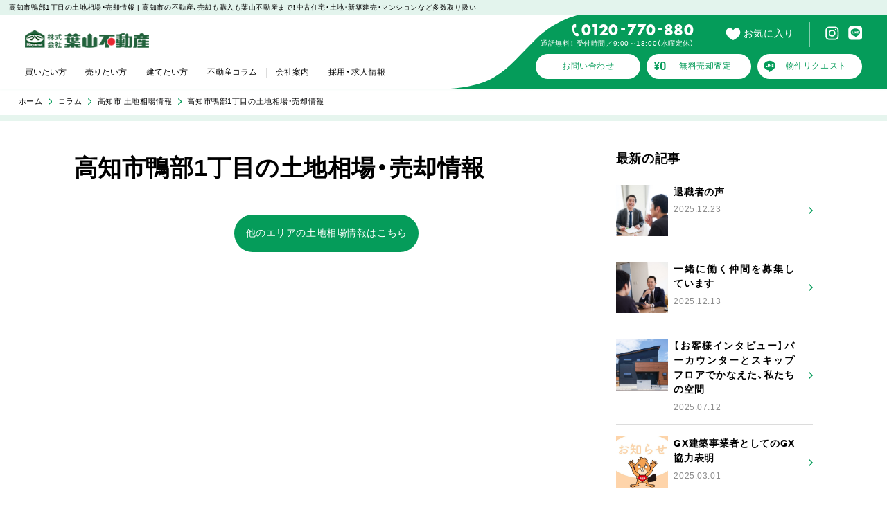

--- FILE ---
content_type: text/html; charset=UTF-8
request_url: https://kk-hayama.com/column/26127/
body_size: 14568
content:
<!DOCTYPE html>
<html lang="ja">
<head>
<!-- Google tag (gtag.js) -->
<script async src="https://www.googletagmanager.com/gtag/js?id=G-KNFX81F3D5"></script>
<script>
window.dataLayer = window.dataLayer || [];
function gtag(){dataLayer.push(arguments);}
gtag('js', new Date());
gtag('config', 'G-KNFX81F3D5');
</script>
<!-- Google Tag Manager -->
<script>(function(w,d,s,l,i){w[l]=w[l]||[];w[l].push({'gtm.start': new Date().getTime(),event:'gtm.js'});var f=d.getElementsByTagName(s)[0], j=d.createElement(s),dl=l!='dataLayer'?'&l='+l:'';j.async=true;j.src= 'https://www.googletagmanager.com/gtm.js?id='+i+dl;f.parentNode.insertBefore(j,f); })(window,document,'script','dataLayer','GTM-TK26PCSL');</script>
<script>(function(w,d,s,l,i){w[l]=w[l]||[];w[l].push({'gtm.start': new Date().getTime(),event:'gtm.js'});var f=d.getElementsByTagName(s)[0], j=d.createElement(s),dl=l!='dataLayer'?'&l='+l:'';j.async=true;j.src= 'https://www.googletagmanager.com/gtm.js?id='+i+dl;f.parentNode.insertBefore(j,f); })(window,document,'script','dataLayer','GTM-5S8QW7RH');</script>
<!-- End Google Tag Manager -->
<script type="text/javascript">
(function(c,l,a,r,i,t,y){
c[a]=c[a]||function(){(c[a].q=c[a].q||[]).push(arguments)};
t=l.createElement(r);t.async=1;t.src="https://www.clarity.ms/tag/"+i;
y=l.getElementsByTagName(r)[0];y.parentNode.insertBefore(t,y);
})(window, document, "clarity", "script", "ob2mjva6rb");
</script>
<meta charset="UTF-8">
<meta name="viewport" content="width=device-width, initial-scale=1">
<meta name="format-detection" content="telephone=no">
<!-- All in One SEO Pro 4.9.3 - aioseo.com -->
<title>高知市鴨部1丁目の土地相場・売却情報 | 高知市の不動産、売却も購入も葉山不動産まで！中古住宅・土地・新築建売・マンションなど多数取り扱い</title>
<meta name="description" content="他のエリアの土地相場情報はこちら ■鴨部 地価公示 詳細 2025年 ■高知市鴨部1丁目 地価公示 推移表 ■" />
<meta name="robots" content="max-image-preview:large" />
<meta name="author" content="kataoka"/>
<link rel="canonical" href="https://kk-hayama.com/column/26127/" />
<meta name="generator" content="All in One SEO Pro (AIOSEO) 4.9.3" />
<meta property="og:locale" content="ja_JP" />
<meta property="og:site_name" content="高知市の不動産、売却も購入も葉山不動産まで！中古住宅・土地・新築建売・マンションなど多数取り扱い" />
<meta property="og:type" content="article" />
<meta property="og:title" content="高知市鴨部1丁目の土地相場・売却情報 | 高知市の不動産、売却も購入も葉山不動産まで！中古住宅・土地・新築建売・マンションなど多数取り扱い" />
<meta property="og:description" content="他のエリアの土地相場情報はこちら ■鴨部 地価公示 詳細 2025年 ■高知市鴨部1丁目 地価公示 推移表 ■" />
<meta property="og:url" content="https://kk-hayama.com/column/26127/" />
<meta property="og:image" content="https://kk-hayama.com/admin/wp-content/uploads/2023/02/ogp.jpg" />
<meta property="og:image:secure_url" content="https://kk-hayama.com/admin/wp-content/uploads/2023/02/ogp.jpg" />
<meta property="og:image:width" content="800" />
<meta property="og:image:height" content="420" />
<meta property="article:published_time" content="2023-04-26T00:43:11+00:00" />
<meta property="article:modified_time" content="2025-04-11T09:12:41+00:00" />
<meta property="article:publisher" content="https://www.facebook.com/hayama.fudousan.kouchi/" />
<meta name="twitter:card" content="summary_large_image" />
<meta name="twitter:title" content="高知市鴨部1丁目の土地相場・売却情報 | 高知市の不動産、売却も購入も葉山不動産まで！中古住宅・土地・新築建売・マンションなど多数取り扱い" />
<meta name="twitter:description" content="他のエリアの土地相場情報はこちら ■鴨部 地価公示 詳細 2025年 ■高知市鴨部1丁目 地価公示 推移表 ■" />
<meta name="twitter:image" content="https://kk-hayama.com/admin/wp-content/uploads/2023/02/ogp.jpg" />
<script type="application/ld+json" class="aioseo-schema">
{"@context":"https:\/\/schema.org","@graph":[{"@type":"BreadcrumbList","@id":"https:\/\/kk-hayama.com\/column\/26127\/#breadcrumblist","itemListElement":[{"@type":"ListItem","@id":"https:\/\/kk-hayama.com#listItem","position":1,"name":"\u30db\u30fc\u30e0","item":"https:\/\/kk-hayama.com","nextItem":{"@type":"ListItem","@id":"https:\/\/kk-hayama.com\/column\/#listItem","name":"\u30b3\u30e9\u30e0"}},{"@type":"ListItem","@id":"https:\/\/kk-hayama.com\/column\/#listItem","position":2,"name":"\u30b3\u30e9\u30e0","item":"https:\/\/kk-hayama.com\/column\/","nextItem":{"@type":"ListItem","@id":"https:\/\/kk-hayama.com\/column_category\/cat2\/#listItem","name":"\u9ad8\u77e5\u5e02 \u571f\u5730\u76f8\u5834\u60c5\u5831"},"previousItem":{"@type":"ListItem","@id":"https:\/\/kk-hayama.com#listItem","name":"\u30db\u30fc\u30e0"}},{"@type":"ListItem","@id":"https:\/\/kk-hayama.com\/column_category\/cat2\/#listItem","position":3,"name":"\u9ad8\u77e5\u5e02 \u571f\u5730\u76f8\u5834\u60c5\u5831","item":"https:\/\/kk-hayama.com\/column_category\/cat2\/","nextItem":{"@type":"ListItem","@id":"https:\/\/kk-hayama.com\/column\/26127\/#listItem","name":"\u9ad8\u77e5\u5e02\u9d28\u90e81\u4e01\u76ee\u306e\u571f\u5730\u76f8\u5834\u30fb\u58f2\u5374\u60c5\u5831"},"previousItem":{"@type":"ListItem","@id":"https:\/\/kk-hayama.com\/column\/#listItem","name":"\u30b3\u30e9\u30e0"}},{"@type":"ListItem","@id":"https:\/\/kk-hayama.com\/column\/26127\/#listItem","position":4,"name":"\u9ad8\u77e5\u5e02\u9d28\u90e81\u4e01\u76ee\u306e\u571f\u5730\u76f8\u5834\u30fb\u58f2\u5374\u60c5\u5831","previousItem":{"@type":"ListItem","@id":"https:\/\/kk-hayama.com\/column_category\/cat2\/#listItem","name":"\u9ad8\u77e5\u5e02 \u571f\u5730\u76f8\u5834\u60c5\u5831"}}]},{"@type":"Organization","@id":"https:\/\/kk-hayama.com\/#organization","name":"\u8449\u5c71\u4e0d\u52d5\u7523","description":"\u9ad8\u77e5\u5e02\u3001\u5357\u56fd\u5e02\u4ed6\u306e\u4e0d\u52d5\u7523\u306a\u3089\u8449\u5c71\u4e0d\u52d5\u7523\uff01\u3053\u308c\u307e\u3067\u306e\u8c4a\u5bcc\u306a\u7d4c\u9a13\u3092\u751f\u304b\u3057\u3066\u529b\u5f37\u304f\u30b5\u30dd\u30fc\u30c8\u3057\u307e\u3059\u3002\u9ad8\u77e5\u770c\u3067\u306e\u4e0d\u52d5\u7523\u306e\u8cfc\u5165\u30fb\u58f2\u5374\u306b\u95a2\u3059\u308b\u60c5\u5831\u6e80\u8f09\u306e\u30b5\u30a4\u30c8\u3067\u3059\uff01","url":"https:\/\/kk-hayama.com\/","telephone":"+81120770880","logo":{"@type":"ImageObject","url":"http:\/\/kk-hayama.com\/admin\/wp-content\/themes\/hayama\/img\/common\/logo.png","@id":"https:\/\/kk-hayama.com\/column\/26127\/#organizationLogo"},"image":{"@id":"https:\/\/kk-hayama.com\/column\/26127\/#organizationLogo"},"sameAs":["https:\/\/www.facebook.com\/hayama.fudousan.kouchi\/"]},{"@type":"Person","@id":"https:\/\/kk-hayama.com\/author\/kataoka\/#author","url":"https:\/\/kk-hayama.com\/author\/kataoka\/","name":"kataoka","image":{"@type":"ImageObject","@id":"https:\/\/kk-hayama.com\/column\/26127\/#authorImage","url":"https:\/\/secure.gravatar.com\/avatar\/62f5eea77d74803ab45eb0d410359a68?s=96&d=mm&r=g","width":96,"height":96,"caption":"kataoka"}},{"@type":"WebPage","@id":"https:\/\/kk-hayama.com\/column\/26127\/#webpage","url":"https:\/\/kk-hayama.com\/column\/26127\/","name":"\u9ad8\u77e5\u5e02\u9d28\u90e81\u4e01\u76ee\u306e\u571f\u5730\u76f8\u5834\u30fb\u58f2\u5374\u60c5\u5831 | \u9ad8\u77e5\u5e02\u306e\u4e0d\u52d5\u7523\u3001\u58f2\u5374\u3082\u8cfc\u5165\u3082\u8449\u5c71\u4e0d\u52d5\u7523\u307e\u3067\uff01\u4e2d\u53e4\u4f4f\u5b85\u30fb\u571f\u5730\u30fb\u65b0\u7bc9\u5efa\u58f2\u30fb\u30de\u30f3\u30b7\u30e7\u30f3\u306a\u3069\u591a\u6570\u53d6\u308a\u6271\u3044","description":"\u4ed6\u306e\u30a8\u30ea\u30a2\u306e\u571f\u5730\u76f8\u5834\u60c5\u5831\u306f\u3053\u3061\u3089 \u25a0\u9d28\u90e8 \u5730\u4fa1\u516c\u793a \u8a73\u7d30 2025\u5e74 \u25a0\u9ad8\u77e5\u5e02\u9d28\u90e81\u4e01\u76ee \u5730\u4fa1\u516c\u793a \u63a8\u79fb\u8868 \u25a0","inLanguage":"ja","isPartOf":{"@id":"https:\/\/kk-hayama.com\/#website"},"breadcrumb":{"@id":"https:\/\/kk-hayama.com\/column\/26127\/#breadcrumblist"},"author":{"@id":"https:\/\/kk-hayama.com\/author\/kataoka\/#author"},"creator":{"@id":"https:\/\/kk-hayama.com\/author\/kataoka\/#author"},"datePublished":"2023-04-26T09:43:11+09:00","dateModified":"2025-04-11T18:12:41+09:00"},{"@type":"WebSite","@id":"https:\/\/kk-hayama.com\/#website","url":"https:\/\/kk-hayama.com\/","name":"\u8449\u5c71\u4e0d\u52d5\u7523","alternateName":"\u9ad8\u77e5\u5e02\u306e\u65b0\u7bc9\u30fb\u4e2d\u53e4\u6238\u5efa\u30fb\u30de\u30f3\u30b7\u30e7\u30f3\u30fb\u571f\u5730\u8cb7\u53d6\u58f2\u5374\u306f\u8449\u5c71\u4e0d\u52d5\u7523","description":"\u9ad8\u77e5\u5e02\u3001\u5357\u56fd\u5e02\u4ed6\u306e\u4e0d\u52d5\u7523\u306a\u3089\u8449\u5c71\u4e0d\u52d5\u7523\uff01\u3053\u308c\u307e\u3067\u306e\u8c4a\u5bcc\u306a\u7d4c\u9a13\u3092\u751f\u304b\u3057\u3066\u529b\u5f37\u304f\u30b5\u30dd\u30fc\u30c8\u3057\u307e\u3059\u3002\u9ad8\u77e5\u770c\u3067\u306e\u4e0d\u52d5\u7523\u306e\u8cfc\u5165\u30fb\u58f2\u5374\u306b\u95a2\u3059\u308b\u60c5\u5831\u6e80\u8f09\u306e\u30b5\u30a4\u30c8\u3067\u3059\uff01","inLanguage":"ja","publisher":{"@id":"https:\/\/kk-hayama.com\/#organization"}}]}
</script>
<!-- All in One SEO Pro -->
<link rel='dns-prefetch' href='//use.fontawesome.com' />
<!-- <link rel='stylesheet' id='wpfp-css' href='https://kk-hayama.com/admin/wp-content/plugins/wp-favorite-posts/wpfp.css' type='text/css' /> -->
<!-- <link rel='stylesheet' id='gutyblocks/guty-block-css' href='https://kk-hayama.com/admin/wp-content/plugins/wpvr/src/view.css' type='text/css' media='all' /> -->
<!-- <link rel='stylesheet' id='wp-block-library-css' href='https://kk-hayama.com/admin/wp-includes/css/dist/block-library/style.min.css' type='text/css' media='all' /> -->
<!-- <link rel='stylesheet' id='aioseo/css/src/vue/standalone/blocks/table-of-contents/global.scss-css' href='https://kk-hayama.com/admin/wp-content/plugins/all-in-one-seo-pack-pro/dist/Pro/assets/css/table-of-contents/global.e90f6d47.css' type='text/css' media='all' /> -->
<!-- <link rel='stylesheet' id='aioseo/css/src/vue/standalone/blocks/pro/recipe/global.scss-css' href='https://kk-hayama.com/admin/wp-content/plugins/all-in-one-seo-pack-pro/dist/Pro/assets/css/recipe/global.67a3275f.css' type='text/css' media='all' /> -->
<!-- <link rel='stylesheet' id='aioseo/css/src/vue/standalone/blocks/pro/product/global.scss-css' href='https://kk-hayama.com/admin/wp-content/plugins/all-in-one-seo-pack-pro/dist/Pro/assets/css/product/global.61066cfb.css' type='text/css' media='all' /> -->
<!-- <link rel='stylesheet' id='embedpress_blocks-cgb-style-css-css' href='https://kk-hayama.com/admin/wp-content/plugins/embedpress/Gutenberg/dist/blocks.style.build.css' type='text/css' media='all' /> -->
<!-- <link rel='stylesheet' id='classic-theme-styles-css' href='https://kk-hayama.com/admin/wp-includes/css/classic-themes.min.css' type='text/css' media='all' /> -->
<link rel="stylesheet" type="text/css" href="//kk-hayama.com/admin/wp-content/cache/wpfc-minified/qlb9w7zv/8ajcl.css" media="all"/>
<style id='global-styles-inline-css' type='text/css'>
body{--wp--preset--color--black: #000000;--wp--preset--color--cyan-bluish-gray: #abb8c3;--wp--preset--color--white: #ffffff;--wp--preset--color--pale-pink: #f78da7;--wp--preset--color--vivid-red: #cf2e2e;--wp--preset--color--luminous-vivid-orange: #ff6900;--wp--preset--color--luminous-vivid-amber: #fcb900;--wp--preset--color--light-green-cyan: #7bdcb5;--wp--preset--color--vivid-green-cyan: #00d084;--wp--preset--color--pale-cyan-blue: #8ed1fc;--wp--preset--color--vivid-cyan-blue: #0693e3;--wp--preset--color--vivid-purple: #9b51e0;--wp--preset--gradient--vivid-cyan-blue-to-vivid-purple: linear-gradient(135deg,rgba(6,147,227,1) 0%,rgb(155,81,224) 100%);--wp--preset--gradient--light-green-cyan-to-vivid-green-cyan: linear-gradient(135deg,rgb(122,220,180) 0%,rgb(0,208,130) 100%);--wp--preset--gradient--luminous-vivid-amber-to-luminous-vivid-orange: linear-gradient(135deg,rgba(252,185,0,1) 0%,rgba(255,105,0,1) 100%);--wp--preset--gradient--luminous-vivid-orange-to-vivid-red: linear-gradient(135deg,rgba(255,105,0,1) 0%,rgb(207,46,46) 100%);--wp--preset--gradient--very-light-gray-to-cyan-bluish-gray: linear-gradient(135deg,rgb(238,238,238) 0%,rgb(169,184,195) 100%);--wp--preset--gradient--cool-to-warm-spectrum: linear-gradient(135deg,rgb(74,234,220) 0%,rgb(151,120,209) 20%,rgb(207,42,186) 40%,rgb(238,44,130) 60%,rgb(251,105,98) 80%,rgb(254,248,76) 100%);--wp--preset--gradient--blush-light-purple: linear-gradient(135deg,rgb(255,206,236) 0%,rgb(152,150,240) 100%);--wp--preset--gradient--blush-bordeaux: linear-gradient(135deg,rgb(254,205,165) 0%,rgb(254,45,45) 50%,rgb(107,0,62) 100%);--wp--preset--gradient--luminous-dusk: linear-gradient(135deg,rgb(255,203,112) 0%,rgb(199,81,192) 50%,rgb(65,88,208) 100%);--wp--preset--gradient--pale-ocean: linear-gradient(135deg,rgb(255,245,203) 0%,rgb(182,227,212) 50%,rgb(51,167,181) 100%);--wp--preset--gradient--electric-grass: linear-gradient(135deg,rgb(202,248,128) 0%,rgb(113,206,126) 100%);--wp--preset--gradient--midnight: linear-gradient(135deg,rgb(2,3,129) 0%,rgb(40,116,252) 100%);--wp--preset--duotone--dark-grayscale: url('#wp-duotone-dark-grayscale');--wp--preset--duotone--grayscale: url('#wp-duotone-grayscale');--wp--preset--duotone--purple-yellow: url('#wp-duotone-purple-yellow');--wp--preset--duotone--blue-red: url('#wp-duotone-blue-red');--wp--preset--duotone--midnight: url('#wp-duotone-midnight');--wp--preset--duotone--magenta-yellow: url('#wp-duotone-magenta-yellow');--wp--preset--duotone--purple-green: url('#wp-duotone-purple-green');--wp--preset--duotone--blue-orange: url('#wp-duotone-blue-orange');--wp--preset--font-size--small: 13px;--wp--preset--font-size--medium: 20px;--wp--preset--font-size--large: 36px;--wp--preset--font-size--x-large: 42px;--wp--preset--spacing--20: 0.44rem;--wp--preset--spacing--30: 0.67rem;--wp--preset--spacing--40: 1rem;--wp--preset--spacing--50: 1.5rem;--wp--preset--spacing--60: 2.25rem;--wp--preset--spacing--70: 3.38rem;--wp--preset--spacing--80: 5.06rem;}:where(.is-layout-flex){gap: 0.5em;}body .is-layout-flow > .alignleft{float: left;margin-inline-start: 0;margin-inline-end: 2em;}body .is-layout-flow > .alignright{float: right;margin-inline-start: 2em;margin-inline-end: 0;}body .is-layout-flow > .aligncenter{margin-left: auto !important;margin-right: auto !important;}body .is-layout-constrained > .alignleft{float: left;margin-inline-start: 0;margin-inline-end: 2em;}body .is-layout-constrained > .alignright{float: right;margin-inline-start: 2em;margin-inline-end: 0;}body .is-layout-constrained > .aligncenter{margin-left: auto !important;margin-right: auto !important;}body .is-layout-constrained > :where(:not(.alignleft):not(.alignright):not(.alignfull)){max-width: var(--wp--style--global--content-size);margin-left: auto !important;margin-right: auto !important;}body .is-layout-constrained > .alignwide{max-width: var(--wp--style--global--wide-size);}body .is-layout-flex{display: flex;}body .is-layout-flex{flex-wrap: wrap;align-items: center;}body .is-layout-flex > *{margin: 0;}:where(.wp-block-columns.is-layout-flex){gap: 2em;}.has-black-color{color: var(--wp--preset--color--black) !important;}.has-cyan-bluish-gray-color{color: var(--wp--preset--color--cyan-bluish-gray) !important;}.has-white-color{color: var(--wp--preset--color--white) !important;}.has-pale-pink-color{color: var(--wp--preset--color--pale-pink) !important;}.has-vivid-red-color{color: var(--wp--preset--color--vivid-red) !important;}.has-luminous-vivid-orange-color{color: var(--wp--preset--color--luminous-vivid-orange) !important;}.has-luminous-vivid-amber-color{color: var(--wp--preset--color--luminous-vivid-amber) !important;}.has-light-green-cyan-color{color: var(--wp--preset--color--light-green-cyan) !important;}.has-vivid-green-cyan-color{color: var(--wp--preset--color--vivid-green-cyan) !important;}.has-pale-cyan-blue-color{color: var(--wp--preset--color--pale-cyan-blue) !important;}.has-vivid-cyan-blue-color{color: var(--wp--preset--color--vivid-cyan-blue) !important;}.has-vivid-purple-color{color: var(--wp--preset--color--vivid-purple) !important;}.has-black-background-color{background-color: var(--wp--preset--color--black) !important;}.has-cyan-bluish-gray-background-color{background-color: var(--wp--preset--color--cyan-bluish-gray) !important;}.has-white-background-color{background-color: var(--wp--preset--color--white) !important;}.has-pale-pink-background-color{background-color: var(--wp--preset--color--pale-pink) !important;}.has-vivid-red-background-color{background-color: var(--wp--preset--color--vivid-red) !important;}.has-luminous-vivid-orange-background-color{background-color: var(--wp--preset--color--luminous-vivid-orange) !important;}.has-luminous-vivid-amber-background-color{background-color: var(--wp--preset--color--luminous-vivid-amber) !important;}.has-light-green-cyan-background-color{background-color: var(--wp--preset--color--light-green-cyan) !important;}.has-vivid-green-cyan-background-color{background-color: var(--wp--preset--color--vivid-green-cyan) !important;}.has-pale-cyan-blue-background-color{background-color: var(--wp--preset--color--pale-cyan-blue) !important;}.has-vivid-cyan-blue-background-color{background-color: var(--wp--preset--color--vivid-cyan-blue) !important;}.has-vivid-purple-background-color{background-color: var(--wp--preset--color--vivid-purple) !important;}.has-black-border-color{border-color: var(--wp--preset--color--black) !important;}.has-cyan-bluish-gray-border-color{border-color: var(--wp--preset--color--cyan-bluish-gray) !important;}.has-white-border-color{border-color: var(--wp--preset--color--white) !important;}.has-pale-pink-border-color{border-color: var(--wp--preset--color--pale-pink) !important;}.has-vivid-red-border-color{border-color: var(--wp--preset--color--vivid-red) !important;}.has-luminous-vivid-orange-border-color{border-color: var(--wp--preset--color--luminous-vivid-orange) !important;}.has-luminous-vivid-amber-border-color{border-color: var(--wp--preset--color--luminous-vivid-amber) !important;}.has-light-green-cyan-border-color{border-color: var(--wp--preset--color--light-green-cyan) !important;}.has-vivid-green-cyan-border-color{border-color: var(--wp--preset--color--vivid-green-cyan) !important;}.has-pale-cyan-blue-border-color{border-color: var(--wp--preset--color--pale-cyan-blue) !important;}.has-vivid-cyan-blue-border-color{border-color: var(--wp--preset--color--vivid-cyan-blue) !important;}.has-vivid-purple-border-color{border-color: var(--wp--preset--color--vivid-purple) !important;}.has-vivid-cyan-blue-to-vivid-purple-gradient-background{background: var(--wp--preset--gradient--vivid-cyan-blue-to-vivid-purple) !important;}.has-light-green-cyan-to-vivid-green-cyan-gradient-background{background: var(--wp--preset--gradient--light-green-cyan-to-vivid-green-cyan) !important;}.has-luminous-vivid-amber-to-luminous-vivid-orange-gradient-background{background: var(--wp--preset--gradient--luminous-vivid-amber-to-luminous-vivid-orange) !important;}.has-luminous-vivid-orange-to-vivid-red-gradient-background{background: var(--wp--preset--gradient--luminous-vivid-orange-to-vivid-red) !important;}.has-very-light-gray-to-cyan-bluish-gray-gradient-background{background: var(--wp--preset--gradient--very-light-gray-to-cyan-bluish-gray) !important;}.has-cool-to-warm-spectrum-gradient-background{background: var(--wp--preset--gradient--cool-to-warm-spectrum) !important;}.has-blush-light-purple-gradient-background{background: var(--wp--preset--gradient--blush-light-purple) !important;}.has-blush-bordeaux-gradient-background{background: var(--wp--preset--gradient--blush-bordeaux) !important;}.has-luminous-dusk-gradient-background{background: var(--wp--preset--gradient--luminous-dusk) !important;}.has-pale-ocean-gradient-background{background: var(--wp--preset--gradient--pale-ocean) !important;}.has-electric-grass-gradient-background{background: var(--wp--preset--gradient--electric-grass) !important;}.has-midnight-gradient-background{background: var(--wp--preset--gradient--midnight) !important;}.has-small-font-size{font-size: var(--wp--preset--font-size--small) !important;}.has-medium-font-size{font-size: var(--wp--preset--font-size--medium) !important;}.has-large-font-size{font-size: var(--wp--preset--font-size--large) !important;}.has-x-large-font-size{font-size: var(--wp--preset--font-size--x-large) !important;}
.wp-block-navigation a:where(:not(.wp-element-button)){color: inherit;}
:where(.wp-block-columns.is-layout-flex){gap: 2em;}
.wp-block-pullquote{font-size: 1.5em;line-height: 1.6;}
</style>
<!-- <link rel='stylesheet' id='embedpress-css' href='https://kk-hayama.com/admin/wp-content/plugins/embedpress/assets/css/embedpress.css' type='text/css' media='all' /> -->
<!-- <link rel='stylesheet' id='flexible-table-block-css' href='https://kk-hayama.com/admin/wp-content/plugins/flexible-table-block/build/style-index.css' type='text/css' media='all' /> -->
<link rel="stylesheet" type="text/css" href="//kk-hayama.com/admin/wp-content/cache/wpfc-minified/9jmf1si8/8ajcl.css" media="all"/>
<style id='flexible-table-block-inline-css' type='text/css'>
.wp-block-flexible-table-block-table.wp-block-flexible-table-block-table>table{width:100%;max-width:100%;border-collapse:collapse;}.wp-block-flexible-table-block-table.wp-block-flexible-table-block-table.is-style-stripes tr:nth-child(odd) th{background-color:#f0f0f1;}.wp-block-flexible-table-block-table.wp-block-flexible-table-block-table.is-style-stripes tr:nth-child(odd) td{background-color:#f0f0f1;}.wp-block-flexible-table-block-table.wp-block-flexible-table-block-table.is-style-stripes tr:nth-child(even) th{background-color:#ffffff;}.wp-block-flexible-table-block-table.wp-block-flexible-table-block-table.is-style-stripes tr:nth-child(even) td{background-color:#ffffff;}.wp-block-flexible-table-block-table.wp-block-flexible-table-block-table>table tr th,.wp-block-flexible-table-block-table.wp-block-flexible-table-block-table>table tr td{padding:0.5em;border-width:1px;border-style:solid;border-color:#000000;text-align:left;vertical-align:middle;}.wp-block-flexible-table-block-table.wp-block-flexible-table-block-table>table tr th{background-color:#f0f0f1;}.wp-block-flexible-table-block-table.wp-block-flexible-table-block-table>table tr td{background-color:#ffffff;}@media screen and (min-width:769px){.wp-block-flexible-table-block-table.is-scroll-on-pc{overflow-x:scroll;}.wp-block-flexible-table-block-table.is-scroll-on-pc table{max-width:none;align-self:self-start;}}@media screen and (max-width:768px){.wp-block-flexible-table-block-table.is-scroll-on-mobile{overflow-x:scroll;}.wp-block-flexible-table-block-table.is-scroll-on-mobile table{max-width:none;align-self:self-start;}.wp-block-flexible-table-block-table table.is-stacked-on-mobile th,.wp-block-flexible-table-block-table table.is-stacked-on-mobile td{width:100%!important;display:block;}}
</style>
<link rel='stylesheet' id='wpvr-pro-css' href='https://kk-hayama.com/admin/wp-content/plugins/wpvr-pro/public/css/wpvr-pro-public.css' type='text/css' media='all' />
<link rel='stylesheet' id='wpvrfontawesome-css' href='https://use.fontawesome.com/releases/v5.7.2/css/all.css' type='text/css' media='all' />
<!-- <link rel='stylesheet' id='panellium-css-css' href='https://kk-hayama.com/admin/wp-content/plugins/wpvr/public/lib/pannellum/src/css/pannellum.css' type='text/css' media='all' /> -->
<!-- <link rel='stylesheet' id='videojs-css-css' href='https://kk-hayama.com/admin/wp-content/plugins/wpvr/public/lib/pannellum/src/css/video-js.css' type='text/css' media='all' /> -->
<!-- <link rel='stylesheet' id='videojs-vr-css-css' href='https://kk-hayama.com/admin/wp-content/plugins/wpvr/public/lib/videojs-vr/videojs-vr.css' type='text/css' media='all' /> -->
<!-- <link rel='stylesheet' id='owl-css-css' href='https://kk-hayama.com/admin/wp-content/plugins/wpvr/public/css/owl.carousel.css' type='text/css' media='all' /> -->
<!-- <link rel='stylesheet' id='wpvr-css' href='https://kk-hayama.com/admin/wp-content/plugins/wpvr/public/css/wpvr-public.css' type='text/css' media='all' /> -->
<!-- <link rel='stylesheet' id='dashicons-css' href='https://kk-hayama.com/admin/wp-includes/css/dashicons.min.css' type='text/css' media='all' /> -->
<link rel="stylesheet" type="text/css" href="//kk-hayama.com/admin/wp-content/cache/wpfc-minified/8mokqa3i/8ajcl.css" media="all"/>
<script src='//kk-hayama.com/admin/wp-content/cache/wpfc-minified/jpr97hvs/8ajcl.js' type="text/javascript"></script>
<!-- <script type='text/javascript' src='https://kk-hayama.com/admin/wp-includes/js/jquery/jquery.min.js' id='jquery-core-js'></script> -->
<!-- <script type='text/javascript' src='https://kk-hayama.com/admin/wp-includes/js/jquery/jquery-migrate.min.js' id='jquery-migrate-js'></script> -->
<!-- <script type='text/javascript' src='https://kk-hayama.com/admin/wp-content/plugins/embedpress/assets/js/pdfobject.min.js' id='embedpress-pdfobject-js'></script> -->
<!-- <script type='text/javascript' src='https://kk-hayama.com/admin/wp-content/plugins/wpvr-pro/public/js/wpvr-pro-public.js' id='wpvr-pro-js'></script> -->
<!-- <script type='text/javascript' src='https://kk-hayama.com/admin/wp-content/plugins/wpvr-pro/public/lib/pannellum/src/js/pannellum.js' id='panellium-js-js'></script> -->
<!-- <script type='text/javascript' src='https://kk-hayama.com/admin/wp-content/plugins/wpvr-pro/public/lib/pannellum/src/js/libpannellum.js' id='panelliumlib-js-js'></script> -->
<!-- <script type='text/javascript' src='https://kk-hayama.com/admin/wp-content/plugins/wpvr-pro/admin/lib/video.js' id='videojs-js-js'></script> -->
<!-- <script type='text/javascript' src='https://kk-hayama.com/admin/wp-content/plugins/wpvr-pro/admin/lib/videojs-vr/videojs-vr.js' id='videojsvr-js-js'></script> -->
<!-- <script type='text/javascript' src='https://kk-hayama.com/admin/wp-content/plugins/wpvr-pro/admin/lib/pannellum/src/js/videojs-pannellum-plugin.js' id='panelliumvid-js-js'></script> -->
<!-- <script type='text/javascript' src='https://kk-hayama.com/admin/wp-content/plugins/wpvr-pro/admin/js/owl.carousel.js' id='owl-js'></script> -->
<!-- <script type='text/javascript' src='https://kk-hayama.com/admin/wp-content/plugins/wpvr-pro/admin/js/jquery.cookie.js' id='jquery_cookie-js'></script> -->
<script type='text/javascript' id='wpvr-js-extra'>
/* <![CDATA[ */
var wpvr_public = {"notice_active":"false","notice":"Flip the phone to landscape mode for a better experience of the tour."};
/* ]]> */
</script>
<script src='//kk-hayama.com/admin/wp-content/cache/wpfc-minified/9ih2byx2/8ajcl.js' type="text/javascript"></script>
<!-- <script type='text/javascript' src='https://kk-hayama.com/admin/wp-content/plugins/wpvr-pro/admin/js/wpvr-public.js' id='wpvr-js'></script> -->
<!-- <script type='text/javascript' src='https://kk-hayama.com/admin/wp-content/plugins/wp-favorite-posts/script.js' id='wp-favorite-posts-js'></script> -->
<link rel="https://api.w.org/" href="https://kk-hayama.com/wp-json/" /><link rel="alternate" type="application/json" href="https://kk-hayama.com/wp-json/wp/v2/column/26127" /><link rel="alternate" type="application/json+oembed" href="https://kk-hayama.com/wp-json/oembed/1.0/embed?url=https%3A%2F%2Fkk-hayama.com%2Fcolumn%2F26127%2F" />
<link rel="alternate" type="text/xml+oembed" href="https://kk-hayama.com/wp-json/oembed/1.0/embed?url=https%3A%2F%2Fkk-hayama.com%2Fcolumn%2F26127%2F&#038;format=xml" />
<script type="text/javascript">
window._se_plugin_version = '8.1.9';
</script>
<link rel="preconnect" href="https://fonts.googleapis.com">
<link rel="preconnect" href="https://fonts.gstatic.com" crossorigin>
<link href="https://fonts.googleapis.com/css2?family=Noto+Sans+JP:wght@400;500;600;700&family=Zen+Kaku+Gothic+New@700&family=Roboto+New@700&display=swap" rel="stylesheet">
<link href="https://cdn.jsdelivr.net/npm/yakuhanjp@3.4.1/dist/css/yakuhanjp-noto.min.css" rel="stylesheet">
<link href="https://use.typekit.net/bfc2awr.css" rel="stylesheet">
<!-- <link rel="stylesheet" href="/assets/css/main.css?v=251226"> -->
<link rel="stylesheet" type="text/css" href="//kk-hayama.com/admin/wp-content/cache/wpfc-minified/lw0lx39h/8ajcl.css" media="all"/>
<meta name="thumbnail" content="/thumbnail.jpg">
<link rel="shortcut icon" href="/favicon.ico">
<link rel="apple-touch-icon" href="/apple-touch-icon.png">
<link rel="icon" type="image/png" href="/android-chrome-192x192.png">
<script type="application/ld+json">
{
"@context": "http://schema.org",
"@type": "SiteNavigationElement",
"hasPart": [
{
"@type": "WebPage",
"name": "葉山の自社物件一覧",
"url": "https://kk-hayama.com/realestate/?type_category=house"
},
{
"@type": "WebPage",
"name": "高知市の土地一覧",
"url": "https://kk-hayama.com/realestate_category/land/"
},
{
"@type": "WebPage",
"name": "高知市の新築一戸建て一覧",
"url": "https://kk-hayama.com/realestate_category/new-house/"
},
{
"@type": "WebPage",
"name": "高知市の中古住宅一覧",
"url": "https://kk-hayama.com/realestate_category/used-house/"
},
{
"@type": "WebPage",
"name": "高知市の中古マンション一覧",
"url": "https://kk-hayama.com/realestate_category/used-apartment/"
},
{
"@type": "WebPage",
"name": "高知市中古住宅リフォーム物件一覧",
"url": "https://kk-hayama.com/realestate_tag/feature-007/"
},
{
"@type": "WebPage",
"name": "建築条件なし土地一覧",
"url": "https://kk-hayama.com/realestate_tag/feature-011/"
},
{
"@type": "WebPage",
"name": "高知市の事業用・収益物件一覧",
"url": "https://kk-hayama.com/realestate_category/business/"
},
{
"@type": "WebPage",
"name": "高知市の不動産情報",
"url": "https://kk-hayama.com/realestate/"
},
{
"@type": "WebPage",
"name": "3つの強み",
"url": "https://kk-hayama.com/support/"
},
{
"@type": "WebPage",
"name": "葉山の家づくり",
"url": "https://kk-hayama.com/build/"
},
{
"@type": "WebPage",
"name": "新築・リノベ施工事例",
"url": "https://kk-hayama.com/case/"
},
{
"@type": "WebPage",
"name": "お客様の声",
"url": "https://kk-hayama.com/voice/"
},
{
"@type": "WebPage",
"name": "会社概要",
"url": "https://kk-hayama.com/about/"
},
{
"@type": "WebPage",
"name": "新着情報",
"url": "https://kk-hayama.com/news/"
},
{
"@type": "WebPage",
"name": "売却査定",
"url": "https://kk-hayama.com/sell/"
},
{
"@type": "WebPage",
"name": "高知市のエリア別の土地相場・土地売却情報",
"url": "https://kk-hayama.com/market/"
}
]
}
</script>
</head>
<body
id="column"
data-csv-land-price="https://kk-hayama.com/admin/wp-content/uploads/2025/04/408c770ac143f182c8354e43e90c1038.csv"
data-csv-land-sold="https://kk-hayama.com/admin/wp-content/uploads/2025/04/d9fa109c4aaa78c669de4ed808830e4d.csv"
data-csv-house-sold="https://kk-hayama.com/admin/wp-content/uploads/2025/04/b8b0f074e370fe93905ccca6ec94bdc4.csv"
data-csv-apartment-sold="https://kk-hayama.com/admin/wp-content/uploads/2025/04/a9d2696c09e36170b457b0da3b1e89e2.csv"
data-csv-land-buy=""
data-csv-house-buy=""
data-csv-apartment-buy=""
>
<!-- Google Tag Manager (noscript) -->
<noscript><iframe src="https://www.googletagmanager.com/ns.html?id=GTM-TK26PCSL" height="0" width="0" style="display:none;visibility:hidden"></iframe></noscript>
<noscript><iframe src="https://www.googletagmanager.com/ns.html?id=GTM-5S8QW7RH" height="0" width="0" style="display:none;visibility:hidden"></iframe></noscript>
<!-- End Google Tag Manager (noscript) -->
<div class="layout-container" id="top">
<header class="layout-header">
<h1 class="tagline">
高知市鴨部1丁目の土地相場・売却情報 | 高知市の不動産、売却も購入も葉山不動産まで！中古住宅・土地・新築建売・マンションなど多数取り扱い                </h1>
<div class="layout-header__inner">
<nav class="nav">
<div class="nav__1st">
<div>
<p class="logo">
<a href="/">
<picture class="">
<source srcset="/assets/img/common/logo@sp.png" media="(max-width: 768px)">
<img src="/assets/img/common/logo.png" width="202" height="30" alt="株式会社葉山不動産">
</picture>
</a>
</p>
</div>
<div class="main-nav">
<div class="main-nav__inner">
<ul class="main-nav__list">
<li class="main-nav__item" data-dropdown-id="buy-nav">
<span><button type="button">買いたい方</button></span>
<div class="dropdown-nav" id="buy-nav">
<div class="dropdown-nav__content">
<ul class="dropdown-nav__inner">
<li class="dropdown-nav__item"><a href="/index/">物件検索TOP</a></li>
<li class="dropdown-nav__item"><a href="/favorite/">お気に入り物件一覧</a></li>
</ul>
</div>
</div>
</li>
<li class="main-nav__item" data-dropdown-id="sell-nav">
<span><button type="button">売りたい方</button></span>
<div class="dropdown-nav" id="sell-nav">
<div class="dropdown-nav__content">
<ul class="dropdown-nav__inner">
<li class="dropdown-nav__item"><a href="/support/">葉山の売却サポート</a></li>
<li class="dropdown-nav__item"><a href="/market/">高知市の土地相場・土地売却情報</a></li>
<li class="dropdown-nav__item"><a href="/support/#case">売却事例</a></li>
<li class="dropdown-nav__item"><a href="/column/40812/">不動産相続相談</a></li>
<li class="dropdown-nav__item"><a href="/column/40395/">離婚に伴う不動産売却</a></li>
<li class="dropdown-nav__item"><a href="/sell/">無料査定申込</a></li>
</ul>
</div>
</div>
</li>
<li class="main-nav__item" data-dropdown-id="build-nav">
<span><button type="button">建てたい方</button></span>
<div class="dropdown-nav" id="build-nav">
<div class="dropdown-nav__content">
<ul class="dropdown-nav__inner">
<li class="dropdown-nav__item"><a href="/column/46933/">葉山の家づくり</a></li>
<li class="dropdown-nav__item"><a href="/case/">施工事例</a></li>
<li class="dropdown-nav__item"><a href="/realestate/73627/">モデルハウス</a></li>
</ul>
</div>
</div>
</li>
<li class="main-nav__item" data-dropdown-id="column-nav">
<span><button type="button">不動産コラム</button></span>
<div class="dropdown-nav" id="column-nav">
<div class="dropdown-nav__content">
<ul class="dropdown-nav__inner">
<li class="dropdown-nav__item"><a href="/column_category/cat1/">不動産売却コラム</a></li>
<li class="dropdown-nav__item"><a href="/column_category/cat2/">土地相場情報コラム</a></li>
<li class="dropdown-nav__item"><a href="/column_category/cat3/">不動産知識コラム</a></li>
<li class="dropdown-nav__item"><a href="/column_category/cat4/">建設・注文住宅コラム</a></li>
<li class="dropdown-nav__item"><a href="/column/">すべてのコラム一覧</a></li>
</ul>
</div>
</div>
</li>
<li class="main-nav__item" data-dropdown-id="about-nav">
<span><button type="button">会社案内</button></span>
<div class="dropdown-nav" id="about-nav">
<div class="dropdown-nav__content">
<ul class="dropdown-nav__inner">
<li class="dropdown-nav__item"><a href="/about/">会社概要</a></li>
<li class="dropdown-nav__item"><a href="/about/message">社長あいさつ</a></li>
<li class="dropdown-nav__item"><a href="/about/staff/">スタッフ紹介</a></li>
<li class="dropdown-nav__item"><a href="/access/">アクセス</a></li>
<li class="dropdown-nav__item"><a href="/voice/">お客様の声</a></li>
<li class="dropdown-nav__item"><a href="https://www.instagram.com/hayama_fudousan_kochi/">Instagram</a></li>
<li class="dropdown-nav__item"><a href="https://page.line.me/zry3131u/">公式LINE</a></li>
</ul>
</div>
</div>
</li>
<li class="main-nav__item" data-dropdown-id="recruit-nav">
<span><a href="/column/73067/">採用・求人情報</a></span>
</li>
</ul>
<ul class="main-nav__cta">
<li class="main-nav__cta-item"><a href="/inquiry/">お問い合わせ</a></li>
<li class="main-nav__cta-item main-nav__cta-item--appraisal"><a href="/sell/">無料売却査定</a></li>
<li class="main-nav__cta-item main-nav__cta-item--line"><a href="https://page.line.me/zry3131u">物件リクエスト</a></li>
</ul>
<dl class="main-nav__tel">
<dt class="main-nav__tel-number"><a href="tel:0120-770-880">0120<span>-</span>770<span>-</span>880</a></dt>
<dd class="main-nav__tel-notes">通話無料！ 受付時間／9:00～18:00（水曜定休）</dd>
</dl>
<ul class="main-nav__sns">
<li class="main-nav__sns-item">
<a href="https://www.instagram.com/hayama_fudousan_kochi/">
<img src="/assets/img/common/icn_instagram_green.svg" width="34" height="34" alt="Instagram" class="">
</a>
</li>
<li class="main-nav__sns-item">
<a href="https://page.line.me/zry3131u">
<img src="/assets/img/common/icn_line_green.svg" width="34" height="34" alt="Line" class="">
</a>
</li>
</ul>
</div>
</div>
<div class="dropdown-nav" id="column-nav">
<ul class="dropdown-nav__inner">
<li class="dropdown-nav__item"><a href="https://kk-hayama.com/column_category/cat1/">不動産売却</a></li>
<li class="dropdown-nav__item"><a href="https://kk-hayama.com/column_category/cat2/">高知市 土地相場情報</a></li>
<li class="dropdown-nav__item"><a href="https://kk-hayama.com/column_category/cat3/">不動産知識</a></li>
<li class="dropdown-nav__item"><a href="https://kk-hayama.com/column_category/cat4/">葉山の家</a></li>
</ul>
</div>
</div>
<div class="nav__2nd">
<ul class="sub-nav">
<li class="sub-nav__item">
<dl class="tel">
<dt class="tel__number"><a href="tel:0120-770-880">0120<span>-</span>770<span>-</span>880</a></dt>
<dd class="tel__notes">通話無料！ 受付時間／9:00～18:00（水曜定休）</dd>
</dl>
</li>
<li class="sub-nav__item">
<div class="favorite">
<a href="/favorite/">お気に入り</a>
</div>
</li>
<li class="sub-nav__item">
<ul class="sns">
<li class="sns__item">
<a href="https://www.instagram.com/hayama_fudousan_kochi/">
<img src="/assets/img/common/icn_instagram.svg" width="20" height="20" alt="Instagram" class="">
</a>
</li>
<li class="sns__item">
<a href="https://page.line.me/zry3131u">
<img src="/assets/img/common/icn_line.svg" width="20" height="20" alt="Line" class="">
</a>
</li>
</ul>
</li>
</ul>
<ul class="cta-nav">
<li class="cta-nav__item"><a href="/inquiry/">お問い合わせ</a></li>
<li class="cta-nav__item cta-nav__item--appraisal"><a href="/sell/">無料売却査定</a></li>
<li class="cta-nav__item cta-nav__item--line"><a href="https://page.line.me/zry3131u">物件リクエスト</a></li>
</ul>
</div>
</nav>
<button class="hamburger js-toggle-nav">
<div class="hamburger__icon"><span class="hamburger__line"></span><span class="hamburger__line"></span><span class="hamburger__line"></span></div>
<div class="hamburger__text">メニュー</div>
</button>
</div>
</header>
<main class="layout-content">
<div class="breadcrumbs">
<div class="aioseo-breadcrumbs"><span class="aioseo-breadcrumb">
<a href="https://kk-hayama.com" title="ホーム">ホーム</a>
</span><span class="aioseo-breadcrumb-separator"></span><span class="aioseo-breadcrumb">
<a href="https://kk-hayama.com/column/" title="コラム">コラム</a>
</span><span class="aioseo-breadcrumb-separator"></span><span class="aioseo-breadcrumb">
<a href="https://kk-hayama.com/column_category/cat2/" title="高知市 土地相場情報">高知市 土地相場情報</a>
</span><span class="aioseo-breadcrumb-separator"></span><span class="aioseo-breadcrumb">
<a href="https://kk-hayama.com/column/26127/" title="高知市鴨部1丁目の土地相場・売却情報">高知市鴨部1丁目の土地相場・売却情報</a>
</span></div>                </div>
<header class="content-header content-header--line">
<p class="content-header__title">コラム</p>
</header>
<!-- /.content-header -->
<div class="content-body">
<article class="article">
<div class="article__main">
<p><strong>高知市鴨部1丁目の土地相場・売却情報</strong></p>
<div class="button-more">
<a href="/market/" class="button">他のエリアの土地相場情報はこちら</a>
</div>
<iframe src="https://www.google.com/maps/embed?pb=!1m17!1m12!1m3!1d3325.12267122195!2d133.50583707540258!3d33.55018897335015!2m3!1f0!2f0!3f0!3m2!1i1024!2i768!4f13.1!3m2!1m1!2zMzPCsDMzJzAwLjciTiAxMzPCsDMwJzMwLjMiRQ!5e0!3m2!1sja!2sjp!4v1685502603812!5m2!1sja!2sjp" width="600" height="450" style="border:0;" allowfullscreen="" loading="lazy" referrerpolicy="no-referrer-when-downgrade"></iframe>
<h2 class="wp-block-heading">■鴨部 地価公示 詳細 2025年</h2>
<figure class="wp-block-table"><table><tbody><tr><td><em><strong><mark style="background-color:rgba(0, 0, 0, 0)" class="has-inline-color has-vivid-green-cyan-color">エリア</mark></strong></em></td><td>高知県高知市鴨部１丁目１４１１番１　</td></tr><tr><td><mark style="background-color:rgba(0, 0, 0, 0)" class="has-inline-color has-vivid-green-cyan-color">調査基準日</mark></td><td>2025年1月1日</td></tr><tr><td><mark style="background-color:rgba(0, 0, 0, 0)" class="has-inline-color has-vivid-green-cyan-color">価格（円/㎡）</mark></td><td>97,900(円/m²)</td></tr><tr><td><mark style="background-color:rgba(0, 0, 0, 0)" class="has-inline-color has-vivid-green-cyan-color">坪単価</mark></td><td>323,636円</td></tr><tr><td><mark style="background-color:rgba(0, 0, 0, 0)" class="has-inline-color has-vivid-green-cyan-color">地積</mark></td><td>239㎡</td></tr><tr><td><mark style="background-color:rgba(0, 0, 0, 0)" class="has-inline-color has-vivid-green-cyan-color">坪数</mark></td><td>72.29坪</td></tr><tr><td><mark style="background-color:rgba(0, 0, 0, 0)" class="has-inline-color has-vivid-green-cyan-color">前面道路</mark></td><td>南　36.0m　国道</td></tr><tr><td><mark style="background-color:rgba(0, 0, 0, 0)" class="has-inline-color has-vivid-green-cyan-color">給排水等状況</mark></td><td>ガス 水道 下水</td></tr><tr><td><mark style="background-color:rgba(0, 0, 0, 0)" class="has-inline-color has-vivid-green-cyan-color">利用現況</mark></td><td>店舗兼共同住宅</td></tr><tr><td><mark style="background-color:rgba(0, 0, 0, 0)" class="has-inline-color has-vivid-green-cyan-color">周辺の土地 利用現況</mark></td><td>店舗兼共同住宅等が多い国道沿いの路線商業地域</td></tr><tr><td><mark style="background-color:rgba(0, 0, 0, 0)" class="has-inline-color has-vivid-green-cyan-color">用途地域</mark></td><td>準工業地域</td></tr><tr><td><mark style="background-color:rgba(0, 0, 0, 0)" class="has-inline-color has-vivid-green-cyan-color">建ぺい率 容積率</mark></td><td>60% 200%</td></tr></tbody></table></figure>
<h2 class="wp-block-heading">■高知市鴨部1丁目 地価公示 推移表</h2>
<figure class="wp-block-image size-large"><a href="https://kk-hayama.com/admin/wp-content/uploads/2023/04/82a2fe10789806939ced3c8c77635a8d.jpg"><img decoding="async" loading="lazy" width="1024" height="615" src="https://kk-hayama.com/admin/wp-content/uploads/2023/04/82a2fe10789806939ced3c8c77635a8d-1024x615.jpg" alt="" class="wp-image-64421" srcset="https://kk-hayama.com/admin/wp-content/uploads/2023/04/82a2fe10789806939ced3c8c77635a8d-1024x615.jpg 1024w, https://kk-hayama.com/admin/wp-content/uploads/2023/04/82a2fe10789806939ced3c8c77635a8d-300x180.jpg 300w, https://kk-hayama.com/admin/wp-content/uploads/2023/04/82a2fe10789806939ced3c8c77635a8d-768x461.jpg 768w, https://kk-hayama.com/admin/wp-content/uploads/2023/04/82a2fe10789806939ced3c8c77635a8d-1536x923.jpg 1536w, https://kk-hayama.com/admin/wp-content/uploads/2023/04/82a2fe10789806939ced3c8c77635a8d.jpg 1653w" sizes="(max-width: 1024px) 100vw, 1024px" /></a></figure>
<h2 class="wp-block-heading">■鴨部1丁目について(近隣エリアも含む)</h2>
<p>鴨部1丁目は、国道沿いに店舗兼共同住宅などが建ち並ぶ、利便性の高い路線商業エリアです。生活に便利なお店が揃い、住まいとしても注目される地域です。</p>
<h3>主な生活関連施設</h3>
<ul>
<li><strong>スーパー・コンビニなど</strong>：コープかもべ、業務用食品スーパー鴨部、ローソン高知鴨部店</li>
</ul>
<h3>その他の周辺施設</h3>
<ul>
<li><strong>ショッピング・ホームセンターなど</strong>：フジグラン高知、ホームセンターマルニ朝倉店</li>
</ul>
<p>生活必需品の買い物から日用品のまとめ買いまで幅広く対応できるお店がそろっており、土佐道路や能茶山交差点へのアクセスも良好で、東西南北への移動がスムーズな立地です。</p>
<p>また、エリア北側には鏡川が流れており、ジョギングやお散歩コースとしても親しまれています。自然と利便性がバランスよく共存する環境で、マイホーム用地としても人気があります。</p>
<h3>土地相場について</h3>
<p>近年の地価公示では横ばいで推移しており、落ち着いた価格帯が続いています。</p>
<h3 class="wp-block-heading">ビーバーくんのおすすめスポット</h3>
<h3>
<img decoding="async" src="/assets/img/column/txt_point.png" alt="">
</h3>
<p><br></p>
<p><a href="https://goo.gl/maps/BEuj8JGkMGu4LkDGA" target="_blank" rel="noopener" title="">孫悟空</a></p>
<p>地元で愛されるラーメン屋。<br>看板メニューは店名にもなっている【悟空麺】<br>スープはピリ辛で麺は細麺、具材も豊富で麺を食べ終わってからも、最後まで楽しめる一杯です。</p>
<figure class="wp-block-image size-large"><a href="https://kk-hayama.com/admin/wp-content/uploads/2023/07/4cd40f1be87e62cc5f6d9cc82a869e69.jpg"><img decoding="async" loading="lazy" width="1024" height="1024" src="https://kk-hayama.com/admin/wp-content/uploads/2023/07/4cd40f1be87e62cc5f6d9cc82a869e69-1024x1024.jpg" alt="" class="wp-image-31795" srcset="https://kk-hayama.com/admin/wp-content/uploads/2023/07/4cd40f1be87e62cc5f6d9cc82a869e69-1024x1024.jpg 1024w, https://kk-hayama.com/admin/wp-content/uploads/2023/07/4cd40f1be87e62cc5f6d9cc82a869e69-300x300.jpg 300w, https://kk-hayama.com/admin/wp-content/uploads/2023/07/4cd40f1be87e62cc5f6d9cc82a869e69-150x150.jpg 150w, https://kk-hayama.com/admin/wp-content/uploads/2023/07/4cd40f1be87e62cc5f6d9cc82a869e69-768x768.jpg 768w, https://kk-hayama.com/admin/wp-content/uploads/2023/07/4cd40f1be87e62cc5f6d9cc82a869e69-1536x1536.jpg 1536w, https://kk-hayama.com/admin/wp-content/uploads/2023/07/4cd40f1be87e62cc5f6d9cc82a869e69-2048x2048.jpg 2048w" sizes="(max-width: 1024px) 100vw, 1024px" /></a></figure>
<div class="button-more">
<a href="/market/" class="button">他のエリアの土地相場情報はこちら</a>
</div>                        </div>
<!-- /.article__main -->
<div class="article__sub">
<div class="link">
<h2 class="link__heading">最新の記事</h2>
<ul class="link-list">
<li class="link-list__item">
<a href="https://kk-hayama.com/column/74629/">
<figure class="link-list__image">
<span><img src="https://kk-hayama.com/admin/wp-content/uploads/2025/12/10-DSCF9459-1024x683.jpg" alt=""></span>
</figure>
<div class="link-list__body">
<h3 class="link-list__heading">退職者の声</h3>
<p class="link-list__date">2025.12.23</p>
</div>
</a>
</li>
<li class="link-list__item">
<a href="https://kk-hayama.com/column/73067/">
<figure class="link-list__image">
<span><img src="https://kk-hayama.com/admin/wp-content/uploads/2025/11/9-DSCF9437-1024x768.jpg" alt=""></span>
</figure>
<div class="link-list__body">
<h3 class="link-list__heading">一緒に働く仲間を募集しています</h3>
<p class="link-list__date">2025.12.13</p>
</div>
</a>
</li>
<li class="link-list__item">
<a href="https://kk-hayama.com/column/67679/">
<figure class="link-list__image">
<span><img src="https://kk-hayama.com/admin/wp-content/uploads/2025/06/20250527-DSCF9764-1024x795.jpg" alt=""></span>
</figure>
<div class="link-list__body">
<h3 class="link-list__heading">【お客様インタビュー】バーカウンターとスキップフロアでかなえた、私たちの空間</h3>
<p class="link-list__date">2025.07.12</p>
</div>
</a>
</li>
<li class="link-list__item">
<a href="https://kk-hayama.com/column/68889/">
<figure class="link-list__image">
<span><img src="https://kk-hayama.com/admin/wp-content/uploads/2025/03/4fdf61e07592597dcd3831b29f76adac-1024x536.jpg" alt=""></span>
</figure>
<div class="link-list__body">
<h3 class="link-list__heading">GX建築事業者としてのGX協力表明</h3>
<p class="link-list__date">2025.03.01</p>
</div>
</a>
</li>
<li class="link-list__item">
<a href="https://kk-hayama.com/column/54773/">
<figure class="link-list__image">
<span><img src="https://kk-hayama.com/admin/wp-content/uploads/2024/09/9be56bcc6e0dfb393233b4ba7eed6bc5-1024x536.jpg" alt=""></span>
</figure>
<div class="link-list__body">
<h3 class="link-list__heading">葉山不動産の分譲地一覧</h3>
<p class="link-list__date">2024.09.27</p>
</div>
</a>
</li>
<li class="link-list__item">
<a href="https://kk-hayama.com/column/55222/">
<figure class="link-list__image">
<span><img src="https://kk-hayama.com/admin/wp-content/uploads/2024/09/ab0ed9ab01aaadc9896bff67db9bd7ba-1024x536.jpg" alt=""></span>
</figure>
<div class="link-list__body">
<h3 class="link-list__heading">ロイエ塚ノ原【全5区画】</h3>
<p class="link-list__date">2024.09.26</p>
</div>
</a>
</li>
</ul>
<div class="link__button">
<a href="/column/" class="button button--small button--white-border">一覧はこちら</a>
</div>
</div>
</div>
<!-- /.article__sub -->
</article>
<!-- /.article -->
</div>
<!-- /.content-body -->
                                <ul class="cta-list">
<li class="cta-list__item">
<h2 class="cta-list__heading cta-list__heading--tel">通話無料！お電話でのお問い合わせ</h2>
<div class="cta-list__tel">
<p class="cta-list__tel-number"><a href="tel:0120-770-880">0120<span>-</span>770<span>-</span>880</a></p>
<p class="cta-list__tel-notes">受付時間／9:00～18:00（水曜定休）</p>
</div>
</li>
<li class="cta-list__item">
<h2 class="cta-list__heading cta-list__heading--mail">メールでのお問い合わせ</h2>
<div class="cta-list__button">
<a href="/inquiry/" class="button button--white">フォームはこちら</a>
</div>
</li>
<li class="cta-list__item">
<h2 class="cta-list__heading cta-list__heading--appraisal">無料売却査定</h2>
<div class="cta-list__button">
<a href="/sell/" class="button button--white">ご依頼はこちら</a>
</div>
</li>
</ul>
<!-- /.cta-list -->
<div class="request">
<h2 class="request__heading">物件リクエスト</h2>
<p class="request__lead">ご希望の物件情報を<br class="only-sp">LINEで送ってください。<br>条件に合った物件情報を<br class="only-sp">いち早くお届けいたします。</p>
<div class="request__howto">
<h3 class="request__howto-heading">リクエスト手順</h3>
<p class="request__howto-text">「友だち追加」ボタンをクリック、またはQRコードを読み取って頂き、<br class="only-pc">葉山不動産の公式アカウントを友達に追加してください。物件情報を送って頂くと担当者が対応いたします。</p>
</div>
<div class="request__qr">
<img src="/assets/img/common/qr.png" alt="">
</div>
<div class="request__button">
<div class="line-it-button" data-lang="ja" data-type="friend" data-env="REAL" data-lineId="@zry3131u" style="display: none;"></div>
<script src="https://www.line-website.com/social-plugins/js/thirdparty/loader.min.js" async="async" defer="defer"></script>
</div>
</div>
<!-- /.request -->
</main>
<footer class="layout-footer">
<div class="breadcrumbs">
<div class="aioseo-breadcrumbs"><span class="aioseo-breadcrumb">
<a href="https://kk-hayama.com" title="ホーム">ホーム</a>
</span><span class="aioseo-breadcrumb-separator"></span><span class="aioseo-breadcrumb">
<a href="https://kk-hayama.com/column/" title="コラム">コラム</a>
</span><span class="aioseo-breadcrumb-separator"></span><span class="aioseo-breadcrumb">
<a href="https://kk-hayama.com/column_category/cat2/" title="高知市 土地相場情報">高知市 土地相場情報</a>
</span><span class="aioseo-breadcrumb-separator"></span><span class="aioseo-breadcrumb">
<a href="https://kk-hayama.com/column/26127/" title="高知市鴨部1丁目の土地相場・売却情報">高知市鴨部1丁目の土地相場・売却情報</a>
</span></div>                </div>
<div class="layout-footer__top">
<h2 class="logo">
<picture class="">
<source srcset="/assets/img/common/logo@sp.png" media="(max-width: 768px)">
<img src="/assets/img/common/logo.png" width="202" height="30" alt="株式会社葉山不動産">
</picture>
</h2>
<div class="sitemap-nav">
<ul class="sitemap-nav__col">
<li class="sitemap-nav__item">
<a href="/realestate/">不動産情報</a>
</li>
<li class="sitemap-nav__item">
<a href="/support/">「売却サポート」3つの強み</a>
</li>
<li class="sitemap-nav__item">
<a href="/build/">葉山の家づくり</a>
</li>
<li class="sitemap-nav__item">
<a href="/case/">施工事例</a>
</li>
<li class="sitemap-nav__item">
<a href="https://asp.athome.jp/005634/shumoku">賃貸物件</a>
</li>
</ul>
<ul class="sitemap-nav__col">
<li class="sitemap-nav__item">
<a href="/voice/">お客様の声</a>
</li>
<li class="sitemap-nav__item">
<a href="/about/">会社案内</a>
<ul class="sitemap-nav__child">
<li class="sitemap-nav__child-item">
<a href="/about/">会社概要</a>
</li>
<li class="sitemap-nav__child-item">
<a href="/about/message/">社長あいさつ</a>
</li>
<li class="sitemap-nav__child-item">
<a href="/about/staff/">スタッフ紹介</a>
</li>
<li class="sitemap-nav__child-item">
<a href="/about/access/">アクセス</a>
</li>
</ul>
</li>
<li class="sitemap-nav__item">
<a href="/column/">コラム</a>
<ul class="sitemap-nav__child">
<li class="sitemap-nav__child-item">
<a href="https://kk-hayama.com/column_category/cat1/">不動産売却</a>
</li>
<li class="sitemap-nav__child-item">
<a href="https://kk-hayama.com/column_category/cat2/">高知市 土地相場情報</a>
</li>
<li class="sitemap-nav__child-item">
<a href="https://kk-hayama.com/column_category/cat3/">不動産知識</a>
</li>
<li class="sitemap-nav__child-item">
<a href="https://kk-hayama.com/column_category/cat4/">葉山の家</a>
</li>
</ul>
</li>
</ul>
<ul class="sitemap-nav__col">
<li class="sitemap-nav__item">
<a href="/news/">新着情報</a>
</li>
<li class="sitemap-nav__item">
<a href="/inquiry/">お問い合わせ</a>
</li>
<li class="sitemap-nav__item">
<a href="/sell/">売却査定</a>
</li>
<li class="sitemap-nav__item">
<a href="/market/">高知市の土地相場・土地売却情報</a>
</li>
</ul>
</div>
<div class="feature-nav">
<div class="feature-nav__item">
<a href="/feature/" class="feature-nav__button feature-nav__button--link">高知物件特集</a>
</div>
</div>
<!--                     <div class="feature-nav">
<div class="feature-nav__header">
<div class="feature-nav__button">高知物件特集</div>
</div>
<div class="feature-nav__body">
<div class="feature-nav__inner">
<ul class="feature-list js-inview slide-up-in-child">
<li class="feature-list__item">
<a href="/realestate/?&area_category=1009">
<h3 class="feature-list__heading">県東部エリアの売買物件一覧</h3>
</a>
</li>
<li class="feature-list__item">
<a href="/realestate/?&area_category=1010">
<h3 class="feature-list__heading">県西部エリアの売買物件一覧</h3>
</a>
</li>
<li class="feature-list__item">
<a href="/realestate/?&area_category=1005">
<h3 class="feature-list__heading">高知市中心エリア（比島町、はりまや町、上町など）の売買物件一覧</h3>
</a>
</li>
<li class="feature-list__item">
<a href="/realestate/?&area_category=1002">
<h3 class="feature-list__heading">高知市北東エリア（加賀野井、秦泉寺、薊野、一宮など）の売買物件一覧</h3>
</a>
</li>
<li class="feature-list__item">
<a href="/realestate/?&area_category=1001">
<h3 class="feature-list__heading">高知市北西エリア（横内、福井、万々など）の売買物件一覧</h3>
</a>
</li>
<li class="feature-list__item">
<a href="/realestate/?&area_category=1008">
<h3 class="feature-list__heading">高知市南エリア（桟橋、百石町、横浜など）の売買物件一覧</h3>
</a>
</li>
<li class="feature-list__item">
<a href="/realestate/?&area_category=1004">
<h3 class="feature-list__heading">高知市弥右衛門エリア（御座、杉井流、北金田など）の売買物件一覧</h3>
</a>
</li>
<li class="feature-list__item">
<a href="/realestate/?&area_category=1006">
<h3 class="feature-list__heading">高知市旭エリア（旭町、縄手町、本宮町など）の売買物件一覧</h3>
</a>
</li>
<li class="feature-list__item">
<a href="/realestate/?&area_category=1003">
<h3 class="feature-list__heading">高知市東エリア（高須、介良、大津など）の売買物件一覧</h3>
</a>
</li>
<li class="feature-list__item">
<a href="/realestate/?&area_category=1007">
<h3 class="feature-list__heading">高知市西エリア（石立町、神田、朝倉など）の売買物件一覧</h3>
</a>
</li>
<li class="feature-list__item">
<a href="/realestate/?&area_category=1009&type_category=new-house">
<h3 class="feature-list__heading"> 県東部エリア 新築一戸建ての売買物件一覧</h3>
</a>
</li>
<li class="feature-list__item">
<a href="/realestate/?&area_category=1009&type_category=used-house">
<h3 class="feature-list__heading"> 県東部エリア 中古住宅の売買物件一覧</h3>
</a>
</li>
<li class="feature-list__item">
<a href="/realestate/?&area_category=1009&type_category=land">
<h3 class="feature-list__heading"> 県東部エリア 土地の売買物件一覧</h3>
</a>
</li>
<li class="feature-list__item">
<a href="/realestate/?&area_category=1010&type_category=new-house">
<h3 class="feature-list__heading"> 県西部エリア 新築一戸建ての売買物件一覧</h3>
</a>
</li>
<li class="feature-list__item">
<a href="/realestate/?&area_category=1010&type_category=used-house">
<h3 class="feature-list__heading"> 県西部エリア 中古住宅の売買物件一覧</h3>
</a>
</li>
<li class="feature-list__item">
<a href="/realestate/?&area_category=1010&type_category=land">
<h3 class="feature-list__heading"> 県西部エリア 土地の売買物件一覧</h3>
</a>
</li>
<li class="feature-list__item">
<a href="/realestate/?&area_category=1005&type_category=new-house">
<h3 class="feature-list__heading"> 高知市中心エリア（比島町、はりまや町、上町など） 新築一戸建ての売買物件一覧</h3>
</a>
</li>
<li class="feature-list__item">
<a href="/realestate/?&area_category=1005&type_category=used-house">
<h3 class="feature-list__heading"> 高知市中心エリア（比島町、はりまや町、上町など） 中古住宅の売買物件一覧</h3>
</a>
</li>
<li class="feature-list__item">
<a href="/realestate/?&area_category=1005&type_category=used-apartment">
<h3 class="feature-list__heading"> 高知市中心エリア（比島町、はりまや町、上町など） 中古マンションの売買物件一覧</h3>
</a>
</li>
<li class="feature-list__item">
<a href="/realestate/?&area_category=1005&type_category=land">
<h3 class="feature-list__heading"> 高知市中心エリア（比島町、はりまや町、上町など） 土地の売買物件一覧</h3>
</a>
</li>
<li class="feature-list__item">
<a href="/realestate/?&area_category=1005&type_category=house">
<h3 class="feature-list__heading"> 高知市中心エリア（比島町、はりまや町、上町など） 自社物件の売買物件一覧</h3>
</a>
</li>
<li class="feature-list__item">
<a href="/realestate/?&area_category=1002&type_category=new-house">
<h3 class="feature-list__heading"> 高知市北東エリア（加賀野井、秦泉寺、薊野、一宮など） 新築一戸建ての売買物件一覧</h3>
</a>
</li>
<li class="feature-list__item">
<a href="/realestate/?&area_category=1002&type_category=used-house">
<h3 class="feature-list__heading"> 高知市北東エリア（加賀野井、秦泉寺、薊野、一宮など） 中古住宅の売買物件一覧</h3>
</a>
</li>
<li class="feature-list__item">
<a href="/realestate/?&area_category=1002&type_category=used-apartment">
<h3 class="feature-list__heading"> 高知市北東エリア（加賀野井、秦泉寺、薊野、一宮など） 中古マンションの売買物件一覧</h3>
</a>
</li>
<li class="feature-list__item">
<a href="/realestate/?&area_category=1002&type_category=land">
<h3 class="feature-list__heading"> 高知市北東エリア（加賀野井、秦泉寺、薊野、一宮など） 土地の売買物件一覧</h3>
</a>
</li>
<li class="feature-list__item">
<a href="/realestate/?&area_category=1002&type_category=house">
<h3 class="feature-list__heading"> 高知市北東エリア（加賀野井、秦泉寺、薊野、一宮など） 自社物件の売買物件一覧</h3>
</a>
</li>
<li class="feature-list__item">
<a href="/realestate/?&area_category=1001&type_category=new-house">
<h3 class="feature-list__heading"> 高知市北西エリア（横内、福井、万々など） 新築一戸建ての売買物件一覧</h3>
</a>
</li>
<li class="feature-list__item">
<a href="/realestate/?&area_category=1001&type_category=used-house">
<h3 class="feature-list__heading"> 高知市北西エリア（横内、福井、万々など） 中古住宅の売買物件一覧</h3>
</a>
</li>
<li class="feature-list__item">
<a href="/realestate/?&area_category=1001&type_category=used-apartment">
<h3 class="feature-list__heading"> 高知市北西エリア（横内、福井、万々など） 中古マンションの売買物件一覧</h3>
</a>
</li>
<li class="feature-list__item">
<a href="/realestate/?&area_category=1001&type_category=land">
<h3 class="feature-list__heading"> 高知市北西エリア（横内、福井、万々など） 土地の売買物件一覧</h3>
</a>
</li>
<li class="feature-list__item">
<a href="/realestate/?&area_category=1001&type_category=house">
<h3 class="feature-list__heading"> 高知市北西エリア（横内、福井、万々など） 自社物件の売買物件一覧</h3>
</a>
</li>
<li class="feature-list__item">
<a href="/realestate/?&area_category=1008&type_category=new-house">
<h3 class="feature-list__heading"> 高知市南エリア（桟橋、百石町、横浜など） 新築一戸建ての売買物件一覧</h3>
</a>
</li>
<li class="feature-list__item">
<a href="/realestate/?&area_category=1008&type_category=used-house">
<h3 class="feature-list__heading"> 高知市南エリア（桟橋、百石町、横浜など） 中古住宅の売買物件一覧</h3>
</a>
</li>
<li class="feature-list__item">
<a href="/realestate/?&area_category=1008&type_category=used-apartment">
<h3 class="feature-list__heading"> 高知市南エリア（桟橋、百石町、横浜など） 中古マンションの売買物件一覧</h3>
</a>
</li>
<li class="feature-list__item">
<a href="/realestate/?&area_category=1008&type_category=land">
<h3 class="feature-list__heading"> 高知市南エリア（桟橋、百石町、横浜など） 土地の売買物件一覧</h3>
</a>
</li>
<li class="feature-list__item">
<a href="/realestate/?&area_category=1004&type_category=used-house">
<h3 class="feature-list__heading"> 高知市弥右衛門エリア（御座、杉井流、北金田など） 中古住宅の売買物件一覧</h3>
</a>
</li>
<li class="feature-list__item">
<a href="/realestate/?&area_category=1004&type_category=used-apartment">
<h3 class="feature-list__heading"> 高知市弥右衛門エリア（御座、杉井流、北金田など） 中古マンションの売買物件一覧</h3>
</a>
</li>
<li class="feature-list__item">
<a href="/realestate/?&area_category=1004&type_category=land">
<h3 class="feature-list__heading"> 高知市弥右衛門エリア（御座、杉井流、北金田など） 土地の売買物件一覧</h3>
</a>
</li>
<li class="feature-list__item">
<a href="/realestate/?&area_category=1006&type_category=new-house">
<h3 class="feature-list__heading"> 高知市旭エリア（旭町、縄手町、本宮町など） 新築一戸建ての売買物件一覧</h3>
</a>
</li>
<li class="feature-list__item">
<a href="/realestate/?&area_category=1006&type_category=used-house">
<h3 class="feature-list__heading"> 高知市旭エリア（旭町、縄手町、本宮町など） 中古住宅の売買物件一覧</h3>
</a>
</li>
<li class="feature-list__item">
<a href="/realestate/?&area_category=1006&type_category=used-apartment">
<h3 class="feature-list__heading"> 高知市旭エリア（旭町、縄手町、本宮町など） 中古マンションの売買物件一覧</h3>
</a>
</li>
<li class="feature-list__item">
<a href="/realestate/?&area_category=1006&type_category=land">
<h3 class="feature-list__heading"> 高知市旭エリア（旭町、縄手町、本宮町など） 土地の売買物件一覧</h3>
</a>
</li>
<li class="feature-list__item">
<a href="/realestate/?&area_category=1003&type_category=new-house">
<h3 class="feature-list__heading"> 高知市東エリア（高須、介良、大津など） 新築一戸建ての売買物件一覧</h3>
</a>
</li>
<li class="feature-list__item">
<a href="/realestate/?&area_category=1003&type_category=used-house">
<h3 class="feature-list__heading"> 高知市東エリア（高須、介良、大津など） 中古住宅の売買物件一覧</h3>
</a>
</li>
<li class="feature-list__item">
<a href="/realestate/?&area_category=1003&type_category=used-apartment">
<h3 class="feature-list__heading"> 高知市東エリア（高須、介良、大津など） 中古マンションの売買物件一覧</h3>
</a>
</li>
<li class="feature-list__item">
<a href="/realestate/?&area_category=1003&type_category=land">
<h3 class="feature-list__heading"> 高知市東エリア（高須、介良、大津など） 土地の売買物件一覧</h3>
</a>
</li>
<li class="feature-list__item">
<a href="/realestate/?&area_category=1007&type_category=new-house">
<h3 class="feature-list__heading"> 高知市西エリア（石立町、神田、朝倉など） 新築一戸建ての売買物件一覧</h3>
</a>
</li>
<li class="feature-list__item">
<a href="/realestate/?&area_category=1007&type_category=used-house">
<h3 class="feature-list__heading"> 高知市西エリア（石立町、神田、朝倉など） 中古住宅の売買物件一覧</h3>
</a>
</li>
<li class="feature-list__item">
<a href="/realestate/?&area_category=1007&type_category=used-apartment">
<h3 class="feature-list__heading"> 高知市西エリア（石立町、神田、朝倉など） 中古マンションの売買物件一覧</h3>
</a>
</li>
<li class="feature-list__item">
<a href="/realestate/?&area_category=1007&type_category=land">
<h3 class="feature-list__heading"> 高知市西エリア（石立町、神田、朝倉など） 土地の売買物件一覧</h3>
</a>
</li>
<li class="feature-list__item">
<a href="/realestate/?&area_category=1007&type_category=house">
<h3 class="feature-list__heading"> 高知市西エリア（石立町、神田、朝倉など） 自社物件の売買物件一覧</h3>
</a>
</li>
</ul>
<div class="feature-nav__footer">
<a href="/feature/" class="button">すべて見る</a>
</div>
</div>
</div>
</div> -->
</div>
<div class="layout-footer__bottom">
<ul class="sub-nav">
<li class="sub-nav__item">
<!-- <a href="/privacypolicy/">
プライバシーポリシー
</a> -->
</li>
</ul>
<p class="copyright">© <a href="/">高知市の不動産は葉山不動産</a> Hayama fudousan.</p>
</div>
</footer>
</div>
<!-- /.layout-container -->
<script src="/assets/js/main.js?v=251226"></script>
<script type='text/javascript' src='https://kk-hayama.com/admin/wp-content/plugins/embedpress/assets/js/front.js' id='embedpress-front-js'></script>
</body>
</html><!-- WP Fastest Cache file was created in 0.54687190055847 seconds, on 22-01-26 5:53:34 --><!-- need to refresh to see cached version -->

--- FILE ---
content_type: image/svg+xml
request_url: https://kk-hayama.com/assets/img/common/bg_header.svg
body_size: 289
content:
<svg xmlns="http://www.w3.org/2000/svg" width="960" height="120" viewBox="0 0 960 120">
  <defs>
    <style>
      .cls-1 {
        fill: #059c5a;
        fill-rule: evenodd;
      }
    </style>
  </defs>
  <path id="_1920" data-name="1920" class="cls-1" d="M352.536-.013H220.64s-37.947,7.375-69.974,38.46c-25.37,24.624-42.032,46.3-68.115,62.537S15.11,120,0,120H960.015V-0.013H352.536Z"/>
</svg>


--- FILE ---
content_type: application/javascript
request_url: https://kk-hayama.com/admin/wp-content/cache/wpfc-minified/9ih2byx2/8ajcl.js
body_size: 2612
content:
// source --> https://kk-hayama.com/admin/wp-content/plugins/wpvr-pro/admin/js/wpvr-public.js 
(function($) {
  'use strict';
  var owl;
  /**
   * All of the code for your public-facing JavaScript source
   * should reside in this file.
   *
   * Note: It has been assumed you will write jQuery code here, so the
   * $ function reference has been prepared for usage within the scope
   * of this function.
   *
   * This enables you to define handlers, for when the DOM is ready:
   *
   * $(function() {
   *
   * });
   *
   * When the window is loaded:
   *
   * $( window ).load(function() {
   *
   * });
   *
   * ...and/or other possibilities.
   *
   * Ideally, it is not considered best practise to attach more than a
   * single DOM-ready or window-load handler for a particular page.
   * Although scripts in the WordPress core, Plugins and Themes may be
   * practising this, we should strive to set a better example in our own work.
   */
  var owl;
  $(document).ready(function() {
    localStorage.setItem("vr_mode", "off");
    // localStorage.setItem("vr_mode_compass", "on");
    // localStorage.setItem("vr_mode_pano_info", "on");
    jQuery(".vr-mode-title").hide();
    owl = $(".vrowl-carousel").owlCarousel({
      margin: 20,
      autoWidth: true,
    });
    $('button.owl-next').click(function() {
      owl.trigger('next.owl.carousel');
    });
    $('button.owl-prev').click(function() {
      owl.trigger('prev.owl.carousel');
    });
  });

  $('.customNextBtn').click(function() {
    owl.trigger('next.owl.carousel');
  });
  $('.owl-prev').click(function() {
    owl.trigger.prev();
  });
})(jQuery);


function wpvrhotspot(hotSpotDiv, args) {
  var target = hotSpotDiv.target;
  var idgetter = jQuery(target).parent().parent().attr('id');
  var pano_id = idgetter.replace('pano','');

  var music = jQuery('#vrAudio'+pano_id).attr('data-autoplay');
  var player = jQuery('#audio_control'+pano_id).attr('data-play');
  if (music == "on") {
      jQuery('#vrAudio'+pano_id).get(0).pause();
      jQuery('.wpvrvolumeicon'+pano_id).removeClass('fas fa-volume-up');
      jQuery('.wpvrvolumeicon'+pano_id).addClass('fas fa-volume-mute');
  }
  else {
    if (player == 'on') {
      jQuery('#vrAudio'+pano_id).get(0).pause();
      jQuery('.wpvrvolumeicon'+pano_id).removeClass('fas fa-volume-up');
      jQuery('.wpvrvolumeicon'+pano_id).addClass('fas fa-volume-mute');
    }
  }

  var argst = args.replace(/\\/g, '');
  jQuery(document).ready(function($) {
    var div = document.createElement('div');
    div.innerHTML = argst.trim();
    if ($(div).find('.fluentform').length) {
      var id = $(div).find('.fluentform form').attr('data-form_id');
      var form_class = '.fluentform_wrapper_' + id + ':first';
      $(hotSpotDiv.target).parent().siblings('.wpvr-hotspot-tweak-contents-wrapper').find('.ff-message-success, .ff-errors-in-stack').show();
      $(hotSpotDiv.target).parent().siblings('.wpvr-hotspot-tweak-contents-wrapper').find('.fluentform').hide();
      $(hotSpotDiv.target).parent().siblings('.wpvr-hotspot-tweak-contents-wrapper').find(form_class).show();
      $(hotSpotDiv.target).parent().siblings('.wpvr-hotspot-tweak-contents-wrapper').fadeToggle();
      $(div).find('.fluentform').show();
    } else {
      $(hotSpotDiv.target).parent().siblings(".custom-ifram-wrapper").find('.custom-ifram').html(argst);
      $(hotSpotDiv.target).parent().siblings(".custom-ifram-wrapper").fadeToggle();

      //------add to cart button------//
      $('.wpvr-product-container p.add_to_cart_inline a.button').wrap('<span class="wpvr-cart-wrap"></span>');
      $('.wpvr-product-container p.add_to_cart_inline a.button').attr("target", "_blank");
    }

    $(hotSpotDiv.target).parent().parent(".pano-wrap").toggleClass("show-modal");

    // Registrations for The Events Calendar – Event Registration Plugin shortcode support
    if ($('.rtec').length && !$('.rtec').hasClass('rtec-initialized')) {
      rtecInit();
    }
  });
}

function wpvrtooltip(hotSpotDiv, args) {
  hotSpotDiv.classList.add('custom-tooltip');
  var span = document.createElement('span');
  args = args.replace(/\\/g, "");
  span.innerHTML = args;
  hotSpotDiv.appendChild(span);
  span.style.marginLeft = -(span.scrollWidth - hotSpotDiv.offsetWidth) / 2 + 'px';
  span.style.marginTop = -span.scrollHeight - 12 + 'px';
}

jQuery(document).ready(function($) {

  $(".cross").on("click", function(e) {
    e.preventDefault();

    var pano_id = $(this).attr('data-id');
    // var music = jQuery('#audio_control'+pano_id).attr('data-play');
    // if (music == "on") {
    //   jQuery('#vrAudio'+pano_id).get(0).play();
    //   jQuery('.wpvrvolumeicon'+pano_id).removeClass('fas fa-volume-mute');
    //   jQuery('.wpvrvolumeicon'+pano_id).addClass('fas fa-volume-up');
    // }

    $(this).parent('.wpvr-hotspot-tweak-contents-wrapper').find('.ff-message-success, .ff-errors-in-stack').hide();
    $(this).parent('.wpvr-hotspot-tweak-contents-wrapper').fadeOut();
    $(this).parent(".custom-ifram-wrapper").fadeOut();
    $(this).parents(".pano-wrap").removeClass("show-modal");

    $('.vr-iframe').attr('src', '');
    if ($('#wpvr-video').length != 0) {
      $('#wpvr-video').get(0).pause();
    }
  });
  $(".elementor-tab-title").on("click", function(e) {
    $('audio').each(function() {
        $(this).get(0).pause();
    });
  });
});

jQuery(document).ready(function($) {
  $('.cp-logo-ctrl').on('click', function() {
    $(this).toggleClass('show');
  });

  $('.vrbounce').on('click', function() {
    window.dispatchEvent(new Event('resize'));
  });
});

jQuery(document).ready(function($) {
  $('#player_audio').click(function() {
    if (this.paused == false) {
      this.pause();
      alert('music paused');
    } else {
      this.play();
      alert('music playing');
    }
  });
});


jQuery(document).ready(function($) {
  if (typeof wpvr_public != "undefined") {
    var notice_active = wpvr_public.notice_active;
    var notice = wpvr_public.notice;
    if (notice_active == "true") {
      if (!$.cookie("wpvr_mobile_notice")) {
        if (/Android|webOS|iPhone|iPad|iPod|BlackBerry|IEMobile|Opera Mini/i.test(navigator.userAgent)) {
          if ($(".pano-wrap")[0]) {
            $('body').append("<div class='wpvr-mobile-notice'><p>" + notice + "</p> <span class='notice-close'><i class='fa fa-times'></i></span></div>");
          }
        }
      }
    }

    $('.wpvr-mobile-notice .notice-close').on('click', function() {
      $('.wpvr-mobile-notice').fadeOut();
      $.cookie('wpvr_mobile_notice', 'true');
    });
  }

});
// source --> https://kk-hayama.com/admin/wp-content/plugins/wp-favorite-posts/script.js 
jQuery(document).ready( function($) {
    $('body').on('click', '.wpfp-link', function() {
        dhis = $(this);
        wpfp_do_js( dhis, 1 );
        // for favorite post listing page
        if (dhis.hasClass('remove-parent')) {
            dhis.parent("li").fadeOut();
        }
        return false;
    });
});

function wpfp_do_js( dhis, doAjax ) {
    loadingImg = dhis.prev();
    loadingImg.show();
    beforeImg = dhis.prev().prev();
    beforeImg.hide();
    url = document.location.href.split('#')[0];
    params = dhis.attr('href').replace('?', '') + '&ajax=1';
    if ( doAjax ) {
        jQuery.get(url, params, function(data) {
                dhis.parent().html(data);
                if(typeof wpfp_after_ajax == 'function') {
                    wpfp_after_ajax( dhis ); // use this like a wp action.
                }
                loadingImg.hide();
            }
        );
    }
};

--- FILE ---
content_type: image/svg+xml
request_url: https://kk-hayama.com/assets/img/common/icn_line.svg
body_size: 732
content:
<svg xmlns="http://www.w3.org/2000/svg" width="20" height="20" viewBox="0 0 20 20">
  <defs>
    <style>
      .cls-1 {
        fill: #fff;
        fill-rule: evenodd;
      }
    </style>
  </defs>
  <path id="シェイプ_2" data-name="シェイプ 2" class="cls-1" d="M15.8-.4H4.826a4.506,4.506,0,0,0-4.5,4.5V15.074a4.506,4.506,0,0,0,4.5,4.506H15.8a4.505,4.505,0,0,0,4.5-4.506V4.1A4.505,4.505,0,0,0,15.8-.4ZM15.545,11.972h0a21.581,21.581,0,0,1-5.235,3.868c-0.711.3-.606-0.191-0.577-0.359l0.1-.571a1.366,1.366,0,0,0-.022-0.6A0.823,0.823,0,0,0,9.22,13.98c-3.2-.424-5.572-2.662-5.572-5.334,0-2.982,2.989-5.407,6.663-5.407s6.663,2.425,6.663,5.407A4.816,4.816,0,0,1,15.545,11.972ZM14.757,7.2H12.885a0.128,0.128,0,0,0-.127.128v0h0v2.9h0v0a0.128,0.128,0,0,0,.127.128h1.872a0.128,0.128,0,0,0,.127-0.128V9.767a0.127,0.127,0,0,0-.127-0.127H13.485V9.149h1.272a0.127,0.127,0,0,0,.127-0.127V8.548a0.127,0.127,0,0,0-.127-0.125H13.485V7.931h1.272A0.127,0.127,0,0,0,14.884,7.8V7.332A0.128,0.128,0,0,0,14.757,7.2ZM7.833,9.64H6.561V7.332A0.128,0.128,0,0,0,6.434,7.2H5.961a0.128,0.128,0,0,0-.127.128v2.905h0v0a0.128,0.128,0,0,0,.127.128H7.833A0.128,0.128,0,0,0,7.96,10.24V9.767A0.127,0.127,0,0,0,7.833,9.64ZM8.96,7.2H8.487a0.128,0.128,0,0,0-.127.128V10.24a0.128,0.128,0,0,0,.127.128H8.96a0.128,0.128,0,0,0,.128-0.128V7.332A0.128,0.128,0,0,0,8.96,7.2Zm3.217,0H11.7a0.128,0.128,0,0,0-.127.128V9.059l-1.33-1.8-0.01-.013h0L10.228,7.24a0.006,0.006,0,0,0,0,0l-0.007,0,0,0-0.007-.005,0,0-0.007,0,0,0-0.008,0,0,0a0.016,0.016,0,0,1-.008,0H10.162a0.008,0.008,0,0,0-.006,0H10.149a0.01,0.01,0,0,0-.007,0H9.669a0.128,0.128,0,0,0-.127.128V10.24a0.128,0.128,0,0,0,.127.128h0.473a0.127,0.127,0,0,0,.127-0.128V8.512l1.332,1.8a0.115,0.115,0,0,0,.033.033s0,0,0,0a0.041,0.041,0,0,1,.008,0,0,0,0,0,1,0,0,0.024,0.024,0,0,0,.006,0l0.006,0h0l0.009,0h0a0.111,0.111,0,0,0,.033.006h0.47A0.127,0.127,0,0,0,12.3,10.24V7.332A0.128,0.128,0,0,0,12.176,7.2Z"/>
</svg>


--- FILE ---
content_type: image/svg+xml
request_url: https://kk-hayama.com/assets/img/common/icn_instagram.svg
body_size: 760
content:
<svg xmlns="http://www.w3.org/2000/svg" width="20" height="20" viewBox="0 0 20 20">
  <defs>
    <style>
      .cls-1 {
        fill: #fff;
        fill-rule: evenodd;
      }
    </style>
  </defs>
  <path id="シェイプ_1" data-name="シェイプ 1" class="cls-1" d="M9.774,5.068A4.931,4.931,0,1,0,14.706,10,4.931,4.931,0,0,0,9.774,5.068Zm0,8.132a3.2,3.2,0,1,1,3.2-3.2A3.2,3.2,0,0,1,9.774,13.2Zm6.279-8.327A1.152,1.152,0,1,1,14.9,3.721,1.151,1.151,0,0,1,16.053,4.873Zm2.82-1.163a4.7,4.7,0,0,0-1.107-1.7A4.7,4.7,0,0,0,16.065.9,7.045,7.045,0,0,0,13.734.454C12.71,0.406,12.383.4,9.774,0.4S6.839,0.406,5.815.454A7.042,7.042,0,0,0,3.484.9a4.707,4.707,0,0,0-1.7,1.108A4.693,4.693,0,0,0,.676,3.71,7.049,7.049,0,0,0,.229,6.04C0.182,7.064.171,7.39,0.171,10s0.011,2.936.058,3.96a7.054,7.054,0,0,0,.447,2.33,4.7,4.7,0,0,0,1.108,1.7,4.716,4.716,0,0,0,1.7,1.107,7.085,7.085,0,0,0,2.331.446c1.024,0.047,1.351.059,3.959,0.059s2.936-.011,3.96-0.059a7.088,7.088,0,0,0,2.331-.446,4.9,4.9,0,0,0,2.808-2.809,7.014,7.014,0,0,0,.446-2.33c0.047-1.025.058-1.352,0.058-3.96S19.366,7.064,19.32,6.04A7.009,7.009,0,0,0,18.873,3.71ZM17.591,13.878a5.321,5.321,0,0,1-.33,1.785,3.176,3.176,0,0,1-1.823,1.822,5.337,5.337,0,0,1-1.783.33c-1.013.047-1.316,0.056-3.881,0.056s-2.867-.009-3.88-0.056a5.338,5.338,0,0,1-1.783-.33,2.981,2.981,0,0,1-1.1-.718,2.978,2.978,0,0,1-.718-1.1,5.337,5.337,0,0,1-.33-1.785C1.912,12.867,1.9,12.563,1.9,10s0.01-2.867.056-3.88a5.325,5.325,0,0,1,.33-1.783,2.981,2.981,0,0,1,.718-1.1,2.972,2.972,0,0,1,1.1-.719,5.315,5.315,0,0,1,1.783-.33c1.013-.046,1.316-0.056,3.88-0.056s2.868,0.01,3.881.056a5.315,5.315,0,0,1,1.783.33,2.969,2.969,0,0,1,1.1.719,2.981,2.981,0,0,1,.718,1.1,5.309,5.309,0,0,1,.33,1.783c0.047,1.013.056,1.318,0.056,3.88S17.638,12.867,17.591,13.878Z"/>
</svg>


--- FILE ---
content_type: image/svg+xml
request_url: https://kk-hayama.com/assets/img/common/icn_favorite.svg
body_size: 455
content:
<svg xmlns="http://www.w3.org/2000/svg" width="25" height="20" viewBox="0 0 25 20">
  <defs>
    <style>
      .cls-1 {
        fill: #fff;
        fill-rule: evenodd;
      }
    </style>
  </defs>
  <path id="シェイプ_784" data-name="シェイプ 784" class="cls-1" d="M23.639,4.5A5.6,5.6,0,0,0,18.35.348,6.939,6.939,0,0,0,12.485,3.5,6.934,6.934,0,0,0,6.619.348,5.6,5.6,0,0,0,1.33,4.5c-1.346,3.96.151,7.885,4.329,11.348a28.035,28.035,0,0,0,6.656,4.014,0.455,0.455,0,0,0,.338,0,28.038,28.038,0,0,0,6.657-4.014C23.488,12.39,24.985,8.465,23.639,4.5Z"/>
</svg>


--- FILE ---
content_type: image/svg+xml
request_url: https://kk-hayama.com/assets/img/common/arw_button.svg
body_size: 402
content:
<svg xmlns="http://www.w3.org/2000/svg" width="7" height="12" viewBox="0 0 7 12">
  <defs>
    <style>
      .cls-1 {
        fill: #059c5a;
        fill-rule: evenodd;
      }
    </style>
  </defs>
  <path id="シェイプ_1124" data-name="シェイプ 1124" class="cls-1" d="M6.993,5.984A0.809,0.809,0,0,0,6.746,5.4L1.416,0.217a0.862,0.862,0,0,0-1.193,0,0.806,0.806,0,0,0,0,1.161L4.957,5.984l-4.734,4.6a0.806,0.806,0,0,0,0,1.161,0.862,0.862,0,0,0,1.193,0l5.33-5.186A0.807,0.807,0,0,0,6.993,5.984Z"/>
</svg>


--- FILE ---
content_type: image/svg+xml
request_url: https://kk-hayama.com/assets/img/common/icn_cta_mail.svg
body_size: 592
content:
<svg xmlns="http://www.w3.org/2000/svg" width="63" height="42" viewBox="0 0 63 42">
  <defs>
    <style>
      .cls-1 {
        fill: #fff;
        fill-rule: evenodd;
      }
    </style>
  </defs>
  <path id="icn" class="cls-1" d="M62.725,41.129c-0.005.015-.016,0.027-0.022,0.042a0.989,0.989,0,0,1-.055.1,0.994,0.994,0,0,1-.441.44,0.986,0.986,0,0,1-.1.053,1.031,1.031,0,0,1-.37.075H1.65a1.031,1.031,0,0,1-.37-0.075,0.986,0.986,0,0,1-.1-0.053,1.024,1.024,0,0,1-.209-0.141,1,1,0,0,1-.09-0.089,1.025,1.025,0,0,1-.141-0.209A1,1,0,0,1,.679,41.17c-0.006-.015-0.016-0.026-0.021-0.041A1.039,1.039,0,0,1,.6,40.8s0,0,0,0V1.316c0-.01.005-0.017,0.005-0.027A1.027,1.027,0,0,1,.675.939c0-.006.007-0.01,0.009-0.016C0.694,0.9.71,0.88,0.722,0.856A1.033,1.033,0,0,1,.883.618,1.013,1.013,0,0,1,.969.538,1.029,1.029,0,0,1,1.181.4a1,1,0,0,1,.1-0.05A1.031,1.031,0,0,1,1.65.272H61.734A1.03,1.03,0,0,1,62.1.346a1,1,0,0,1,.1.05,1.029,1.029,0,0,1,.212.143A1,1,0,0,1,62.5.618a1.034,1.034,0,0,1,.162.241C62.674,0.881,62.69.9,62.7,0.923c0,0.006.007,0.01,0.009,0.016a1.029,1.029,0,0,1,.064.349c0,0.01.006,0.017,0.006,0.027V40.8A1.038,1.038,0,0,1,62.725,41.129ZM58.6,39.755L37.993,24.328l-5.6,5.093a1.042,1.042,0,0,1-1.408,0l-5.6-5.093L4.785,39.755H58.6Zm-55.9-1.045L23.817,22.9,2.695,3.679V38.711ZM4.348,2.359L31.692,27.238,59.036,2.359H4.348ZM39.567,22.9L60.689,38.711V3.678Z"/>
</svg>


--- FILE ---
content_type: image/svg+xml
request_url: https://kk-hayama.com/assets/img/common/icn_appraisal.svg
body_size: 593
content:
<svg xmlns="http://www.w3.org/2000/svg" width="21" height="16" viewBox="0 0 21 16">
  <defs>
    <style>
      .cls-1 {
        fill: #059c5a;
        fill-rule: evenodd;
      }
    </style>
  </defs>
  <path id="_0" data-name="¥0" class="cls-1" d="M1.61,10.386v1.94H4.37v2.621H6.691v-2.62H9.451v-1.94H6.691v-1.2H9.451V7.245H7.771l2.641-6.1H7.831l-2.3,6.021L3.45,1.144H0.89l2.4,6.1H1.61v1.94H4.37v1.2H1.61Zm18.822,0.52V5.185c0-2.921-2.041-4.221-4.341-4.221A4,4,0,0,0,11.75,5.2v5.7a4.025,4.025,0,0,0,4.341,4.221A4.025,4.025,0,0,0,20.432,10.906Zm-2.32-5.581v5.441c0,1.48-.78,2.341-2.021,2.341-1.26,0-2.04-.86-2.04-2.341V5.325c0-1.48.78-2.34,2.04-2.34C17.331,2.984,18.111,3.845,18.111,5.325Z"/>
</svg>


--- FILE ---
content_type: image/svg+xml
request_url: https://kk-hayama.com/assets/img/common/icn_tel.svg
body_size: 785
content:
<svg xmlns="http://www.w3.org/2000/svg" width="13" height="22" viewBox="0 0 13 22">
  <defs>
    <style>
      .cls-1 {
        fill: #fff;
        fill-rule: evenodd;
      }
    </style>
  </defs>
  <path id="tel" class="cls-1" d="M12.378,19.4a2.119,2.119,0,0,0-.5-1.03c-0.092-.154-0.225-0.369-0.4-0.648s-0.332-.529-0.473-0.758-0.27-.448-0.389-0.656c-0.017-.037-0.071-0.151-0.164-0.34a3.56,3.56,0,0,0-.252-0.444,0.814,0.814,0,0,0-.264-0.247,1.02,1.02,0,0,0-.71,0,6.075,6.075,0,0,0-.966.336,7.428,7.428,0,0,1-.944.348,0.935,0.935,0,0,1-.666.029A0.831,0.831,0,0,1,6.439,15.8c-0.076-.09-0.132-0.162-0.169-0.216s-0.094-.15-0.173-0.295S5.971,15.07,5.96,15.055A12.965,12.965,0,0,1,4.48,11.768a12.954,12.954,0,0,1-.456-3.579c0-.017,0-0.109-0.009-0.273S4.006,7.638,4.008,7.573,4.022,7.417,4.04,7.3a0.848,0.848,0,0,1,.082-0.272,0.953,0.953,0,0,1,.584-0.324,7.51,7.51,0,0,1,.986-0.2,6,6,0,0,0,1-.219A1.018,1.018,0,0,0,7.3,5.925a0.8,0.8,0,0,0,.1-0.349,3.4,3.4,0,0,0-.017-0.512c-0.02-.208-0.033-0.333-0.038-0.376C7.334,4.449,7.331,4.2,7.329,3.927s0-.567.006-0.9,0-.579,0-0.761a2.115,2.115,0,0,0-.112-1.137A0.7,0.7,0,0,0,7.018.975,4.063,4.063,0,0,0,6.2.658,4.871,4.871,0,0,0,5.335.471a3.3,3.3,0,0,0-1.876.673,4.6,4.6,0,0,0-1.948,2.28,5.49,5.49,0,0,0-.212.694c-0.065.268-.107,0.467-0.129,0.6s-0.061.372-.115,0.72S0.968,6,.952,6.076a11.162,11.162,0,0,0-.16,2.381A18.268,18.268,0,0,0,1.516,12.6a18.31,18.31,0,0,0,1.548,3.912,11.172,11.172,0,0,0,1.383,1.948c0.053,0.057.192,0.222,0.419,0.491s0.384,0.452.473,0.555,0.231,0.249.424,0.441a5.452,5.452,0,0,0,.544.482,5.06,5.06,0,0,0,.544.355,4.778,4.778,0,0,0,2.309.571,3.306,3.306,0,0,0,1.951-.407,4.592,4.592,0,0,0,.639-0.611,3.958,3.958,0,0,0,.533-0.7A0.7,0.7,0,0,0,12.378,19.4Z"/>
</svg>
